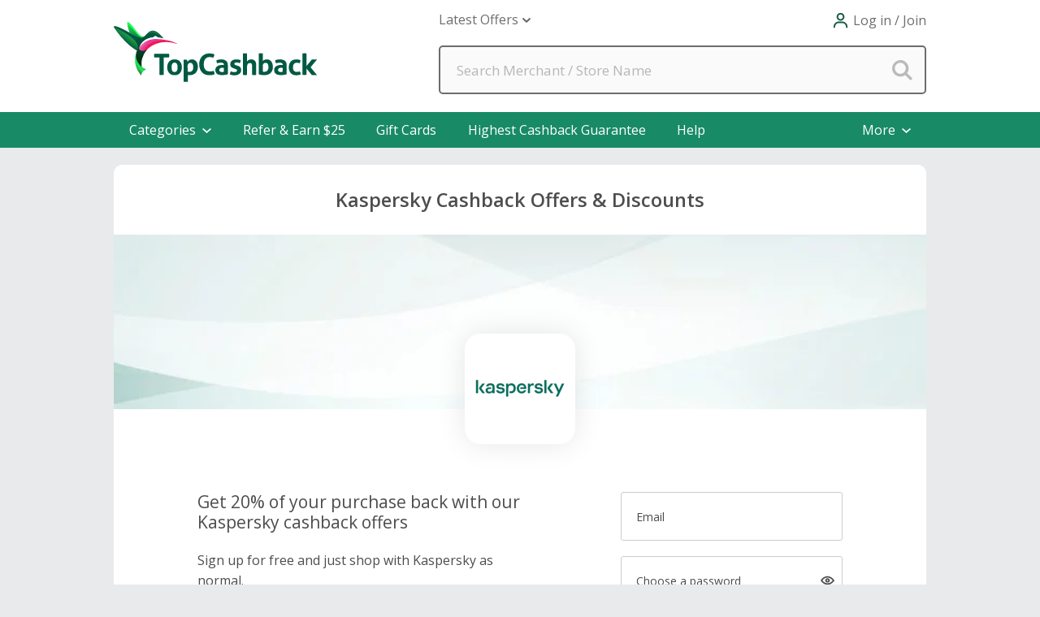

--- FILE ---
content_type: text/html; charset=utf-8
request_url: https://www.topcashback.com.au/kaspersky/
body_size: 23309
content:


<!DOCTYPE html>
<html xmlns="http://www.w3.org/1999/xhtml" lang="en-au">
<head>
        <link rel="preconnect" href="https://fonts.gstatic.com" crossorigin="anonymous" />
        <link href="https://fonts.googleapis.com/css2?family=Montserrat:wght@400;600;700&display=swap" rel="stylesheet" type="text/css" media="print" onload="this.onload=null;this.removeAttribute('media');" />
        <link href="https://fonts.googleapis.com/css2?family=Open+Sans:wght@300;400;600;700&display=swap" rel="stylesheet" type="text/css" media="print" onload="this.onload=null;this.removeAttribute('media');" />
        <link rel="stylesheet" href="https://code.jquery.com/ui/1.12.1/themes/base/jquery-ui.css">
    
    <!-- Google Tag Manager -->
    <script data-cookieconsent="ignore">(function (w, d, s, l, i) {
            w[l] = w[l] || []; w[l].push({
                'gtm.start':
                    new Date().getTime(), event: 'gtm.js'
            }); var f = d.getElementsByTagName(s)[0],
                j = d.createElement(s), dl = l != 'dataLayer' ? '&l=' + l : ''; j.async = true; j.src =
                    'https://www.googletagmanager.com/gtm.js?id=' + i + dl; f.parentNode.insertBefore(j, f);
        })(window, document, 'script', 'dataLayer', 'GTM-TNCTVTS');</script>
    <!-- End Google Tag Manager -->
<meta name="facebook-domain-verification" content="zzf3s541vs3n2xec0bjrclmlwn7anx" /><meta name="viewport" content="width=device-width,&#32;initial-scale=1.0" />

    <script type="text/javascript">
        var _conv_prevent_bodyhide = true;
    </script>

    <script
        src="https://code.jquery.com/jquery-3.7.1.min.js"
        integrity="sha256-/JqT3SQfawRcv/BIHPThkBvs0OEvtFFmqPF/lYI/Cxo="
        crossorigin="anonymous"></script>

    
        <script
            src="https://code.jquery.com/ui/1.12.1/jquery-ui.min.js"
            integrity="sha256-VazP97ZCwtekAsvgPBSUwPFKdrwD3unUfSGVYrahUqU="
            crossorigin="anonymous"></script>
    <link rel="stylesheet" href="https://aup.tcb-cdn.com/bundles/static/css/lightweight-ebc3d53834.css" type="text/css"/>
    <link rel="stylesheet" href="https://aup.tcb-cdn.com/bundles/static/css/slim-banner-ae8e0618c7.css" type="text/css"/>

    <!-- Global site tag (gtag.js) - Google Analytics -->
    

    <script data-cookieconsent="ignore" async src="https://www.googletagmanager.com/gtag/js?id=G-SV5NK6FRLW"></script>
    <script data-cookieconsent="ignore">
        window.dataLayer = window.dataLayer || [];
        function gtag() { dataLayer.push(arguments); }
        gtag('js', new Date());
        gtag('config', 'G-SV5NK6FRLW');
    </script>
    
    <script data-cookieconsent="ignore" type="text/javascript" defer>
        try {
            var pageTracker = _gat._getTracker('G-SV5NK6FRLW');
            
            pageTracker._setCustomVar(1, "Logged In", "False", 3);
            pageTracker._setCustomVar(3, "Site", "Desktop", 3);
            pageTracker._setCustomVar(2, "IsVariantTellAFriendSplitTest", "2", 3);
            pageTracker._trackPageview();
        } catch (err) { }
    </script>



<meta name="description" content="Save money at Kaspersky and get up to 20% cashback. Simply click through to Kaspersky and shop as normal - simple.">
<script type="application"></script>
<link rel="preload" as="image" href="https://aup.tcb-cdn.com/images/suppliers/square-logos/kaspersky_square.png">
<link rel="preload" as="image" href="https://aup.tcb-cdn.com/images/suppliers/merchant-header-backgrounds/merchant-blank.jpg">

<link rel="preconnect" href="https://fonts.gstatic.com" crossorigin="anonymous">
<script type="application/ld+json">
    {
"@context": "http://schema.org",
"@type": "Webpage",
"image": "https://www.topcashback.com.au/images/promotions/megaoffer/tcb300.png",
"breadcrumb": "Services > Kaspersky",
"mainEntity":{
"@type":"Brand",
"additionalType":"WebSite",
"url":"kaspersky",
"logo": "/images/suppliers/square-logos/kaspersky_square.png",
"description": "Kaspersky is the world\u2019s largest privately held vendor of endpoint protection solutions.",
"name": "Kaspersky",
"sameAs": "https://www.kaspersky.com.au/"
}
}

</script>
<link rel="stylesheet" href="https://aup.tcb-cdn.com/merchant-pages/css/site.min.css?v=1.0.2219"><link rel="canonical" href="https://www.topcashback.com.au/kaspersky/" /><meta name="PageTypeId" content="3" /><meta name="magnetic_desc" /><title>
	Kaspersky Cashback Offers &amp; Discounts
</title></head>
<body>
    
<div id="skip-to-content" class="skip-to-content">
    <div tabindex="0" id="skip-to-content-btn" class="skip-to-content__button" role="button">
        <span>Skip to main content</span>
        <div class="skip-to-content__image-wrap">
            <img src="https://aup.tcb-cdn.com/images/gecko-images/icons/enter-key.png" alt="" />
            <span>ENTER</span>
        </div>
    </div>
</div>

    
    <!-- Google Tag Manager (noscript) -->
    <noscript>
        <iframe src="https://www.googletagmanager.com/ns.html?id=GTM-TNCTVTS"
            height="0" width="0" style="display: none; visibility: hidden"></iframe>
    </noscript>
    <!-- End Google Tag Manager (noscript) -->

    <noscript>
        <div id="noScriptPlaceHolder"></div>
    </noscript>

    


    <div id="pnlToolbarPopUp">
	
    <script src="https://aup.tcb-cdn.com/bundles/static/js/toolbar-popup-1d065814ca.js"></script>
    <link rel="stylesheet" href="https://aup.tcb-cdn.com/bundles/static/css/toolbar-pop-up-76f97110f5.css" type="text/css"/>
    <div class="modal fade" tabindex="-1" id="toolbarModal" role="dialog">
        <div class="modal-dialog modal-dialog-centered">
            <div class="modal-content">
                <div class="modal-container">
                    <img id="ctl00_ToolbarPopUpControl_MonitorImage" class="popup-image" src="https://aup.tcb-cdn.com/images/gecko-images/toolbar/pop-up/browser-extension-monitor-au.png" alt="Monitor&#32;Image" />
                    <div class="grey">
                        <div class="small-text">
                            <p>Browser Extension</p>
                            
                        </div>
                        <p class="heading-text">Apply Cashback savings as you shop with just one click.</p>
                        <div class="add-container">
                            <a id="addToolbarToBrowser" class="add-to-browser&#32;hide-toolbar" href="https://chromewebstore.google.com/detail/topcashback-browser-exten/opokhjaclibdclfeckdodnjmhblhdfnn?authuser=0&amp;hl=en-GB&amp;pli=1" target="_blank">Add to Chrome</a>
                            <img id="ctl00_ToolbarPopUpControl_ChromeIcon" class="browser-logo" src="https://aup.tcb-cdn.com/images/gecko-images/toolbar/pop-up/chrome.svg" alt="Chrome&#32;Icon" />
                            
                            
                            
                        </div>
                        <div>
                            <a href="#" class="dont-show hide-toolbar" id="doNotShowToolbarPopup">Please don't show me this message again</a>
                            <a href="#" class="close-modal hide-toolbar" id="closeToolbarPopup">x</a>
                        </div>
                    </div>
                </div>
            </div>
        </div>
    </div>

</div>

<script type="text/javascript">
    var data = {
        currentUserAgent: 'Chrome',
        doNotShowToolbarPopup: 'DoNotShow',
        closeToolbarPopup: 'PopupClosed'
    }
    window.toolbarPopup.clickHandler.init(data);
</script>



    <form method="post" action="/kaspersky/" id="aspnetForm">
<div class="aspNetHidden">
<input type="hidden" name="__EVENTTARGET" id="__EVENTTARGET" value="" />
<input type="hidden" name="__EVENTARGUMENT" id="__EVENTARGUMENT" value="" />
<input type="hidden" name="__VIEWSTATE" id="__VIEWSTATE" value="/[base64]/x0SA==" />
</div>

<script type="text/javascript">
//<![CDATA[
var theForm = document.forms['aspnetForm'];
if (!theForm) {
    theForm = document.aspnetForm;
}
function __doPostBack(eventTarget, eventArgument) {
    if (!theForm.onsubmit || (theForm.onsubmit() != false)) {
        theForm.__EVENTTARGET.value = eventTarget;
        theForm.__EVENTARGUMENT.value = eventArgument;
        theForm.submit();
    }
}
//]]>
</script>


<script src="/WebResource.axd?d=uVcksZy29krunA45fpJ_VTOcJ_-QwHXtgDiYlg5ZEcy-cu3Ijk4Sq_aHCehDn2gXTcvvvOyZC7LemTfyCdkAswRT8ZM1&amp;t=638883631099574018" type="text/javascript"></script>

<div class="aspNetHidden">

	<input type="hidden" name="__VIEWSTATEGENERATOR" id="__VIEWSTATEGENERATOR" value="AF21872D" />
	<input type="hidden" name="__EVENTVALIDATION" id="__EVENTVALIDATION" value="/wEdAA/WDG3kRT2b/rUKwRiHom8YfiVbYQT4GmfPJyt9R/Q61rGZz4rXstuOONu+bjp3oe/8iJn3hxyVLJGf6DDLq/t2pSG9thQ0jdd8+zuBBe4rqUCEBO7oMMdG6EcsuZ9dE4XhlQ1V7XVoDCUKxLAR72M5pLsi80sbYBGKUIUetvZVJW2Bc3ozq4bG2C/SjAtgjM6DiOgdoPMpXWTbAJisLJpkRMlp3ibrleMGF24f5jrMfSZ0Noikh9hCKYEMzFzy+Imqxs8+cdsqO98B/6rUZrAVSdXz+TfaZm+anZ7gioEX9vAo9DtMtaAEYiH4Q91m6am9aY8CnqlLOldfGtRmx6q+47yurA==" />
</div>
        <input type="hidden" name="ctl00$hidAwinTracking" id="hidAwinTracking" />

        

        

<header class="res-header">
    <div class="top-nav">

        <a id="ctl00_ctl14_hypLogo" href="/">
            <div class="logo"></div>
        </a>

        <div class="top-nav-links-container">
            <ul class="top-nav-links desktop">
                



                
                
                
                
                
                    <li class="nav-link sub-nav-link features" id="latest-offers" role="button" tabindex="0">
                        <span id="ctl00_ctl14_lblLatestOffers">Latest Offers</span><span class="dropdown-arrow"></span>
                        <div class="dropdown-container">
                            <ul id="ctl00_ctl14_ulLatestOffers" class="sub-nav&#32;features-dropdown&#32;dropdown-menu">
                            
<li class="nav-link">
    <a id="ctl00_ctl14_ctl00_hypMenuItem" href="/trending/">Trending</a>
</li>
<li class="nav-link">
    <a id="ctl00_ctl14_ctl02_hypMenuItem" href="/offers/">Offers</a>
</li></ul>
                        </div>
                    </li>
                

                
            </ul>

            <div class="navigation">
                <div id="menuIcon" class="nav-item&#32;menu" role="button" tabindex="0" aria-controls="mainNav" aria-expanded="false" aria-label="Open&#32;menu" data-open="Open&#32;menu" data-close="Close&#32;menu">
                    <div id="nav-icon">
                        <span></span>
                        <span></span>
                        <span></span>
                        <span></span>
                    </div>
                </div>
                

                
                    <div id="accountIcon" class="nav-item my-account sign-in" role="button" tabindex="0">
                        <div class="earnings">
                            <span id="ctl00_ctl14_lblJoinLogin" class="title&#32;sign-in">Log in / Join</span>
                        </div>
                        <div class="dropdown-container">
                            <div class="account-dropdown dropdown-menu padding-top">
                                <div class="account-wrap">
                                    <ul class="account-links">
                                        <li>
                                            <a id="ctl00_ctl14_hypSignIn" href="/logon/?PageRequested=%2Fkaspersky%2F">Member log in</a>
                                        </li>
                                        <li>
                                            <a id="ctl00_ctl14_hypCreateAccount" href="/join/">Create an account</a>
                                        </li>
                                    </ul>
                                </div>

                            </div>
                        </div>
                    </div>
                
            </div>
        </div>
    </div>
    

<div class="gecko-search-bar">
    <div id="ctl00_ctl14_Search_pnlSearchContainer" onkeypress="javascript:return&#32;WebForm_FireDefaultButton(event,&#32;&#39;ctl00_ctl14_Search_SiteSearchButton&#39;)">
	
        <input name="ctl00$ctl14$Search$SiteSearchText" type="text" id="ctl00_ctl14_Search_SiteSearchText" class="gecko-search-input&#32;search-text-box" data-site-type="desktop" placeholder="Search&#32;Merchant&#32;/&#32;Store&#32;Name" />
        <input type="image" name="ctl00$ctl14$Search$SiteSearchButton" id="ctl00_ctl14_Search_SiteSearchButton" title="Search" class="gecko-search-submit" autocomplete="off" src="https://aup.tcb-cdn.com/images/header/search-blank.png" onclick="javascript:WebForm_DoPostBackWithOptions(new&#32;WebForm_PostBackOptions(&quot;ctl00$ctl14$Search$SiteSearchButton&quot;,&#32;&quot;&quot;,&#32;true,&#32;&quot;&quot;,&#32;&quot;&quot;,&#32;false,&#32;false))" />
    
</div>
</div>
<span class="gecko-search-bar-dropdown"></span>

</header>

<nav id="ctl00_ctl14_mainNav" class="main-nav">
    <div class="top-nav-links">

        <ul>
            


        </ul>

        
        
        
        
        
            <span id="mobileLatestOffersLink" class="sub-nav-link" role="button" aria-controls="mobileLatestOffersContainer" aria-expanded="false" tabindex="0">
                <span id="ctl00_ctl14_lblLatestOffersMobile">Latest Offers</span><span class="dropdown-arrow"></span>
            </span>

            <ul id="mobileLatestOffersContainer" class="sub-nav">
                
                    <li>
                        <span id="lblLatestOffersBack" class="back" role="button" tabindex="0">Back</span>
                    </li>
                
<li class="nav-link">
    <a id="ctl00_ctl14_ctl01_hypMenuItem" href="/trending/">Trending</a>
</li>
<li class="nav-link">
    <a id="ctl00_ctl14_ctl03_hypMenuItem" href="/offers/">Offers</a>
</li>
            </ul>
        

        
    </div>
    
    

    <div id="pnlNewNav" class="nav-bar">
	
        <div id="ctl00_ctl14_newNavOptions" class="nav-bar__options">
		

<div id="pnlNavBarCategories" class="nav-option">
    <div id="categoriesMenu" class="nav-option--dropdown-label" role="button" tabindex="0">
        <span id="lblCategoriesMenu" class="sub-nav-link">Categories</span>
        <span id="categoriesMenuArrow" class="nav-option__arrow"></span>
    </div>
    <div id="pnlSubNavCategoriesContainer" class="sub-nav-container new-sub-nav-container">
        <div id="categoriesMenuContainer" class="nav-category-container nav-dropdown nav-dropdown--categories">
            <div id="pnlCategories">
			
                <span id="lblNavTopLevelBack" class="nav-dropdown-back" role="button" tabindex="0">Back</span>
            

<span id="NavBarCategoryLabel7" class="sub-nav-label&#32;nav-dropdown-item&#32;fade-right&#32;rollover&#32;top-level-category-label" role="button" tabindex="0" data-category-id="7">Fashion</span>
<div id="NavBarCategoryChildContainer7" class="nav-category-container">
    <span id="NavBarCategoryChildContainerBack7" class="nav-dropdown-back&#32;nav-dropdown-item-hide" role="button" tabindex="0">Back</span>
    <a href="/category/fashion/" id="NavBarCategoryChildContainerAll7" class="nav-category-link&#32;nav-dropdown-item-hide&#32;nav-dropdown-item&#32;fade-right&#32;rollover">All Fashion</a>
    <a href="/category/jewellery/" id="NavBarCategoryLink187" class="nav-category-link&#32;nav-dropdown-item&#32;fade-right&#32;rollover&#32;nav-dropdown-item-hide">Jewellery</a>



<a href="/category/accessories/" id="NavBarCategoryLink185" class="nav-category-link&#32;nav-dropdown-item&#32;fade-right&#32;rollover&#32;nav-dropdown-item-hide">Accessories</a>



<a href="/category/footwear/" id="NavBarCategoryLink44" class="nav-category-link&#32;nav-dropdown-item&#32;fade-right&#32;rollover&#32;nav-dropdown-item-hide">Footwear</a>



<a href="/category/menswear/" id="NavBarCategoryLink99" class="nav-category-link&#32;nav-dropdown-item&#32;fade-right&#32;rollover&#32;nav-dropdown-item-hide">Menswear</a>



<a href="/category/kidswear/" id="NavBarCategoryLink183" class="nav-category-link&#32;nav-dropdown-item&#32;fade-right&#32;rollover&#32;nav-dropdown-item-hide">Kidswear</a>



<a href="/category/womenswear/" id="NavBarCategoryLink105" class="nav-category-link&#32;nav-dropdown-item&#32;fade-right&#32;rollover&#32;nav-dropdown-item-hide">Womenswear</a>



<a href="/category/lingerie/" id="NavBarCategoryLink52" class="nav-category-link&#32;nav-dropdown-item&#32;fade-right&#32;rollover&#32;nav-dropdown-item-hide">Lingerie</a>



<a href="/category/outdoorwear/" id="NavBarCategoryLink74" class="nav-category-link&#32;nav-dropdown-item&#32;fade-right&#32;rollover&#32;nav-dropdown-item-hide">Outdoorwear</a>




</div>


<span id="NavBarCategoryLabel9" class="sub-nav-label&#32;nav-dropdown-item&#32;fade-right&#32;rollover&#32;top-level-category-label" role="button" tabindex="0" data-category-id="9">Food &amp; Drinks</span>
<div id="NavBarCategoryChildContainer9" class="nav-category-container">
    <span id="NavBarCategoryChildContainerBack9" class="nav-dropdown-back&#32;nav-dropdown-item-hide" role="button" tabindex="0">Back</span>
    <a href="/category/food-and-drinks/" id="NavBarCategoryChildContainerAll9" class="nav-category-link&#32;nav-dropdown-item-hide&#32;nav-dropdown-item&#32;fade-right&#32;rollover">All Food &amp; Drinks</a>
    <a href="/category/alcohol/" id="NavBarCategoryLink62" class="nav-category-link&#32;nav-dropdown-item&#32;fade-right&#32;rollover&#32;nav-dropdown-item-hide">Alcohol</a>



<a href="/category/food/" id="NavBarCategoryLink48" class="nav-category-link&#32;nav-dropdown-item&#32;fade-right&#32;rollover&#32;nav-dropdown-item-hide">Food</a>




</div>


<span id="NavBarCategoryLabel14" class="sub-nav-label&#32;nav-dropdown-item&#32;fade-right&#32;rollover&#32;top-level-category-label" role="button" tabindex="0" data-category-id="14">Health &amp; Beauty</span>
<div id="NavBarCategoryChildContainer14" class="nav-category-container">
    <span id="NavBarCategoryChildContainerBack14" class="nav-dropdown-back&#32;nav-dropdown-item-hide" role="button" tabindex="0">Back</span>
    <a href="/category/health-and-beauty/" id="NavBarCategoryChildContainerAll14" class="nav-category-link&#32;nav-dropdown-item-hide&#32;nav-dropdown-item&#32;fade-right&#32;rollover">All Health &amp; Beauty</a>
    <a href="/category/cosmetics/" id="NavBarCategoryLink37" class="nav-category-link&#32;nav-dropdown-item&#32;fade-right&#32;rollover&#32;nav-dropdown-item-hide">Cosmetics</a>



<a href="/category/body-and-hair/" id="NavBarCategoryLink88" class="nav-category-link&#32;nav-dropdown-item&#32;fade-right&#32;rollover&#32;nav-dropdown-item-hide">Hair &amp; Body</a>



<a href="/category/eyecare/" id="NavBarCategoryLink89" class="nav-category-link&#32;nav-dropdown-item&#32;fade-right&#32;rollover&#32;nav-dropdown-item-hide">Eye Care</a>



<a href="/category/fragrances/" id="NavBarCategoryLink55" class="nav-category-link&#32;nav-dropdown-item&#32;fade-right&#32;rollover&#32;nav-dropdown-item-hide">Fragrances</a>



<a href="/category/nutrition-and-supplements/" id="NavBarCategoryLink90" class="nav-category-link&#32;nav-dropdown-item&#32;fade-right&#32;rollover&#32;nav-dropdown-item-hide">Nutrition &amp; Supplements</a>



<a href="/category/pharmacy/" id="NavBarCategoryLink91" class="nav-category-link&#32;nav-dropdown-item&#32;fade-right&#32;rollover&#32;nav-dropdown-item-hide">Pharmacy</a>




</div>


<span id="NavBarCategoryLabel13" class="sub-nav-label&#32;nav-dropdown-item&#32;fade-right&#32;rollover&#32;top-level-category-label" role="button" tabindex="0" data-category-id="13">Home</span>
<div id="NavBarCategoryChildContainer13" class="nav-category-container">
    <span id="NavBarCategoryChildContainerBack13" class="nav-dropdown-back&#32;nav-dropdown-item-hide" role="button" tabindex="0">Back</span>
    <a href="/category/home-and-garden/" id="NavBarCategoryChildContainerAll13" class="nav-category-link&#32;nav-dropdown-item-hide&#32;nav-dropdown-item&#32;fade-right&#32;rollover">All Home</a>
    <a href="/category/electricals/" id="NavBarCategoryLink1" class="nav-category-link&#32;nav-dropdown-item&#32;fade-right&#32;rollover&#32;nav-dropdown-item-hide">Electricals</a>



<a href="/category/home-appliances/" id="NavBarCategoryLink6" class="nav-category-link&#32;nav-dropdown-item&#32;fade-right&#32;rollover&#32;nav-dropdown-item-hide">Home Appliances</a>



<a href="/category/furniture/" id="NavBarCategoryLink45" class="nav-category-link&#32;nav-dropdown-item&#32;fade-right&#32;rollover&#32;nav-dropdown-item-hide">Furniture</a>



<a href="/category/interior-decor/" id="NavBarCategoryLink94" class="nav-category-link&#32;nav-dropdown-item&#32;fade-right&#32;rollover&#32;nav-dropdown-item-hide">Interior Decor</a>



<a href="/category/diy/" id="NavBarCategoryLink39" class="nav-category-link&#32;nav-dropdown-item&#32;fade-right&#32;rollover&#32;nav-dropdown-item-hide">DIY</a>



<a href="/category/garden/" id="NavBarCategoryLink47" class="nav-category-link&#32;nav-dropdown-item&#32;fade-right&#32;rollover&#32;nav-dropdown-item-hide">Garden</a>



<a href="/category/property/" id="NavBarCategoryLink93" class="nav-category-link&#32;nav-dropdown-item&#32;fade-right&#32;rollover&#32;nav-dropdown-item-hide">Property, Doors &amp; Windows</a>




</div>


<span id="NavBarCategoryLabel10" class="sub-nav-label&#32;nav-dropdown-item&#32;fade-right&#32;rollover&#32;top-level-category-label" role="button" tabindex="0" data-category-id="10">Sports &amp; Outdoors</span>
<div id="NavBarCategoryChildContainer10" class="nav-category-container">
    <span id="NavBarCategoryChildContainerBack10" class="nav-dropdown-back&#32;nav-dropdown-item-hide" role="button" tabindex="0">Back</span>
    <a href="/category/sports-and-outdoors/" id="NavBarCategoryChildContainerAll10" class="nav-category-link&#32;nav-dropdown-item-hide&#32;nav-dropdown-item&#32;fade-right&#32;rollover">All Sports &amp; Outdoors</a>
    <a href="/category/activewear/" id="NavBarCategoryLink59" class="nav-category-link&#32;nav-dropdown-item&#32;fade-right&#32;rollover&#32;nav-dropdown-item-hide">Activewear</a>




</div>


<span id="NavBarCategoryLabel8" class="sub-nav-label&#32;nav-dropdown-item&#32;fade-right&#32;rollover&#32;top-level-category-label" role="button" tabindex="0" data-category-id="8">Travel</span>
<div id="NavBarCategoryChildContainer8" class="nav-category-container">
    <span id="NavBarCategoryChildContainerBack8" class="nav-dropdown-back&#32;nav-dropdown-item-hide" role="button" tabindex="0">Back</span>
    <a href="/category/travel/" id="NavBarCategoryChildContainerAll8" class="nav-category-link&#32;nav-dropdown-item-hide&#32;nav-dropdown-item&#32;fade-right&#32;rollover">All Travel</a>
    <a href="/category/accommodation/" id="NavBarCategoryLink82" class="nav-category-link&#32;nav-dropdown-item&#32;fade-right&#32;rollover&#32;nav-dropdown-item-hide">Accommodation</a>



<a href="/category/car-hire/" id="NavBarCategoryLink30" class="nav-category-link&#32;nav-dropdown-item&#32;fade-right&#32;rollover&#32;nav-dropdown-item-hide">Car Hire</a>



<a href="/category/experiences/" id="NavBarCategoryLink86" class="nav-category-link&#32;nav-dropdown-item&#32;fade-right&#32;rollover&#32;nav-dropdown-item-hide">Experiences</a>



<a href="/category/flights/" id="NavBarCategoryLink42" class="nav-category-link&#32;nav-dropdown-item&#32;fade-right&#32;rollover&#32;nav-dropdown-item-hide">Flights</a>



<a href="/category/holidays/" id="NavBarCategoryLink50" class="nav-category-link&#32;nav-dropdown-item&#32;fade-right&#32;rollover&#32;nav-dropdown-item-hide">Holidays</a>




</div>


<span id="NavBarCategoryLabel66" class="sub-nav-label&#32;nav-dropdown-item&#32;fade-right&#32;rollover&#32;top-level-category-label" role="button" tabindex="0" data-category-id="66">Utilities</span>
<div id="NavBarCategoryChildContainer66" class="nav-category-container">
    <span id="NavBarCategoryChildContainerBack66" class="nav-dropdown-back&#32;nav-dropdown-item-hide" role="button" tabindex="0">Back</span>
    <a href="/category/utilities/" id="NavBarCategoryChildContainerAll66" class="nav-category-link&#32;nav-dropdown-item-hide&#32;nav-dropdown-item&#32;fade-right&#32;rollover">All Utilities</a>
    <a href="/category/vpn-and-software/" id="NavBarCategoryLink68" class="nav-category-link&#32;nav-dropdown-item&#32;fade-right&#32;rollover&#32;nav-dropdown-item-hide">VPN &amp; Software</a>



<a href="/category/sim-cards/" id="NavBarCategoryLink109" class="nav-category-link&#32;nav-dropdown-item&#32;fade-right&#32;rollover&#32;nav-dropdown-item-hide">Sim Cards</a>



<a href="/category/mobile-phones/" id="NavBarCategoryLink28" class="nav-category-link&#32;nav-dropdown-item&#32;fade-right&#32;rollover&#32;nav-dropdown-item-hide">Mobile Phones</a>




</div>


<span id="NavBarCategoryLabel120" class="sub-nav-label&#32;nav-dropdown-item&#32;fade-right&#32;rollover&#32;top-level-category-label" role="button" tabindex="0" data-category-id="120">More</span>
<div id="NavBarCategoryChildContainer120" class="nav-category-container">
    <span id="NavBarCategoryChildContainerBack120" class="nav-dropdown-back&#32;nav-dropdown-item-hide" role="button" tabindex="0">Back</span>
    <a href="/category/more-shopping/" id="NavBarCategoryChildContainerAll120" class="nav-category-link&#32;nav-dropdown-item-hide&#32;nav-dropdown-item&#32;fade-right&#32;rollover">All More</a>
    <a href="/category/insurance/" id="NavBarCategoryLink24" class="nav-category-link&#32;nav-dropdown-item&#32;fade-right&#32;rollover&#32;nav-dropdown-item-hide">Insurance</a>



<a href="/category/office-equipment/" id="NavBarCategoryLink80" class="nav-category-link&#32;nav-dropdown-item&#32;fade-right&#32;rollover&#32;nav-dropdown-item-hide">Office Equipment</a>



<a href="/category/parent-baby-toddler/" id="NavBarCategoryLink12" class="nav-category-link&#32;nav-dropdown-item&#32;fade-right&#32;rollover&#32;nav-dropdown-item-hide">Parent / Baby / Toddler</a>



<a href="/category/books-magazines/" id="NavBarCategoryLink5" class="nav-category-link&#32;nav-dropdown-item&#32;fade-right&#32;rollover&#32;nav-dropdown-item-hide">Books &amp; Magazines</a>



<a href="/category/toys-and-games/" id="NavBarCategoryLink16" class="nav-category-link&#32;nav-dropdown-item&#32;fade-right&#32;rollover&#32;nav-dropdown-item-hide">Toys &amp; Games</a>



<a href="/category/stationery/" id="NavBarCategoryLink190" class="nav-category-link&#32;nav-dropdown-item&#32;fade-right&#32;rollover&#32;nav-dropdown-item-hide">Stationery</a>



<a href="/category/pets/" id="NavBarCategoryLink177" class="nav-category-link&#32;nav-dropdown-item&#32;fade-right&#32;rollover&#32;nav-dropdown-item-hide">Pets</a>



<a href="/category/services/" id="NavBarCategoryLink174" class="nav-category-link&#32;nav-dropdown-item&#32;fade-right&#32;rollover&#32;nav-dropdown-item-hide">Services</a>



<a href="/category/gifts/" id="NavBarCategoryLink15" class="nav-category-link&#32;nav-dropdown-item&#32;fade-right&#32;rollover&#32;nav-dropdown-item-hide">Gifts</a>



<a href="/category/marketplace/" id="NavBarCategoryLink18" class="nav-category-link&#32;nav-dropdown-item&#32;fade-right&#32;rollover&#32;nav-dropdown-item-hide">Marketplace</a>



<a href="/category/cars-and-bikes/" id="NavBarCategoryLink191" class="nav-category-link&#32;nav-dropdown-item&#32;fade-right&#32;rollover&#32;nav-dropdown-item-hide">Cars &amp; Bikes</a>



<a href="/category/luxury/" id="NavBarCategoryLink178" class="nav-category-link&#32;nav-dropdown-item&#32;fade-right&#32;rollover&#32;nav-dropdown-item-hide">Luxury</a>



<a href="/category/new-zealand-brands/" id="NavBarCategoryLink192" class="nav-category-link&#32;nav-dropdown-item&#32;fade-right&#32;rollover&#32;nav-dropdown-item-hide">New Zealand Brands</a>




</div>

		</div>
            <div id="pnlCategoriesTenancy">
                
                <div id="topLevelTenancyWrapper" class="fade-up">
                    <p id="navTenancyTitle" class="tenancy__summary">Featured Brands</p>
                    <div id="categoriesTopLevelPremiumTenancyWrapper" class="nav-bar-premium-tenancy__wrapper">
                        
<a onclick='OnRecordPromotionClick(343, 0,196);' href="/amazon/" class="nav-bar-premium-tenancy" data-tenancy-title="Featured Brands">
    <div class="nav-bar-premium-tenancy__preview" style="background-image: url('https://aup.tcb-cdn.com/images/promotions/categoryfeature/amazonnavbar.jpg')">
        <img class="nav-bar-premium-tenancy__logo" alt="Amazon" src="https://aup.tcb-cdn.com/images/suppliers/large-logos/amazonlarge.png">
    </div>
    <div class="nav-bar-premium-tenancy__offer">
        <p class="nav-bar-premium-tenancy__rate">Up to 10% Cashback</p>
        <p class="nav-bar-premium-tenancy__desc">Shop online for electronics, apparel and more at Amazon</p>
    </div>
</a>

                    </div>
                    <div id="categoriesTopLevelStandardTenancyWrapper" class="nav-bar-standard-tenancy__wrapper">
                        
<div class="nav-bar-standard-tenancy__col">
	<a onclick='OnRecordPromotionClick(339, 0,196);' href="/ebay/">
     <img src="https://aup.tcb-cdn.com/images/suppliers/square-logos/ebaysq-fromuk-20230223-094523.png" class="nav-bar-standard-tenancy__logo" alt="eBay">
     <span class="nav-bar-standard-tenancy__value">3%</span>
 </a>
</div>
<div class="nav-bar-standard-tenancy__col">
	<a onclick='OnRecordPromotionClick(340, 0,196);' href="/sephora/">
     <img src="https://aup.tcb-cdn.com/images/suppliers/square-logos/sephora_sq-fromus-20231120-101320.png" class="nav-bar-standard-tenancy__logo" alt="Sephora">
     <span class="nav-bar-standard-tenancy__value">Up to 10%</span>
 </a>
</div>
<div class="nav-bar-standard-tenancy__col">
	<a onclick='OnRecordPromotionClick(341, 0,196);' href="/pizza-hut/">
     <img src="https://aup.tcb-cdn.com/images/suppliers/square-logos/pizza-hut-square-fromuk-20230524-141359.png" class="nav-bar-standard-tenancy__logo" alt="Pizza Hut">
     <span class="nav-bar-standard-tenancy__value">Up to 7%</span>
 </a>
</div>


                    </div>
                </div>
            <div id="categoryTenancyWrapper7" class="hidden-element&#32;category-tenancy-wrapper&#32;fade-up" data-category-id="7">
			<p class="tenancy__summary">Featured Brands</p><div id="premiumTenancyWrapper7" class="nav-bar-premium-tenancy__wrapper">
				
<a onclick='OnRecordPromotionClick(344, 0,196);' href="/the-iconic/" class="nav-bar-premium-tenancy" data-tenancy-title="Featured Brands">
    <div class="nav-bar-premium-tenancy__preview" style="background-image: url('https://aup.tcb-cdn.com/images/promotions/megaoffer/theiconicnavbar.jpg')">
        <img class="nav-bar-premium-tenancy__logo" alt="THE ICONIC" src="https://aup.tcb-cdn.com/images/suppliers/large-logos/iconicbiggerlogolarge198x75.png">
    </div>
    <div class="nav-bar-premium-tenancy__offer">
        <p class="nav-bar-premium-tenancy__rate">Up to 4% Cashback</p>
        <p class="nav-bar-premium-tenancy__desc">Shop trending selections of clothing and more at The Iconic</p>
    </div>
</a>

			</div><div id="standardTenancyWrapper7" class="nav-bar-standard-tenancy__wrapper">
				
<div class="nav-bar-standard-tenancy__col">
	<a onclick='OnRecordPromotionClick(314, 0,196);' href="/farfetch/">
     <img src="https://aup.tcb-cdn.com/images/suppliers/square-logos/ff_square.png" class="nav-bar-standard-tenancy__logo" alt="FARFETCH">
     <span class="nav-bar-standard-tenancy__value">2%</span>
 </a>
</div>
<div class="nav-bar-standard-tenancy__col">
	<a onclick='OnRecordPromotionClick(316, 0,196);' href="/asos/">
     <img src="https://aup.tcb-cdn.com/images/suppliers/square-logos/asos_sq1-fromus-20230126-171000.png" class="nav-bar-standard-tenancy__logo" alt="ASOS">
     <span class="nav-bar-standard-tenancy__value">Up to 6%</span>
 </a>
</div>


			</div>
		</div><div id="categoryTenancyWrapper9" class="hidden-element&#32;category-tenancy-wrapper&#32;fade-up" data-category-id="9">
			<p class="tenancy__summary">Featured Brands</p><div id="premiumTenancyWrapper9" class="nav-bar-premium-tenancy__wrapper">
				
<a onclick='OnRecordPromotionClick(345, 0,196);' href="/uber-eats/" class="nav-bar-premium-tenancy" data-tenancy-title="Featured Brands">
    <div class="nav-bar-premium-tenancy__preview" style="background-image: url('https://aup.tcb-cdn.com/images/promotions/categoryfeature/ubereats.jpg')">
        <img class="nav-bar-premium-tenancy__logo" alt="Uber Eats" src="https://aup.tcb-cdn.com/images/suppliers/large-logos/ubereats2large.png">
    </div>
    <div class="nav-bar-premium-tenancy__offer">
        <p class="nav-bar-premium-tenancy__rate">Up to $12 Cashback</p>
        <p class="nav-bar-premium-tenancy__desc">Order food to your door with Uber Eats</p>
    </div>
</a>

			</div><div id="standardTenancyWrapper9" class="nav-bar-standard-tenancy__wrapper">
				
<div class="nav-bar-standard-tenancy__col">
	<a onclick='OnRecordPromotionClick(307, 0,196);' href="/liquorland/">
     <img src="https://aup.tcb-cdn.com/images/suppliers/square-logos/liquorlandsq.png" class="nav-bar-standard-tenancy__logo" alt="Liquorland">
     <span class="nav-bar-standard-tenancy__value">1.5%</span>
 </a>
</div>
<div class="nav-bar-standard-tenancy__col">
	<a onclick='OnRecordPromotionClick(310, 0,196);' href="/pizza-hut/">
     <img src="https://aup.tcb-cdn.com/images/suppliers/square-logos/pizza-hut-square-fromuk-20230524-141359.png" class="nav-bar-standard-tenancy__logo" alt="Pizza Hut">
     <span class="nav-bar-standard-tenancy__value">Up to 7%</span>
 </a>
</div>


			</div>
		</div><div id="categoryTenancyWrapper14" class="hidden-element&#32;category-tenancy-wrapper&#32;fade-up" data-category-id="14">
			<p class="tenancy__summary">Featured Brands</p><div id="premiumTenancyWrapper14" class="nav-bar-premium-tenancy__wrapper">
				
<a onclick='OnRecordPromotionClick(356, 0,196);' href="/sephora/" class="nav-bar-premium-tenancy" data-tenancy-title="Featured Brands">
    <div class="nav-bar-premium-tenancy__preview" style="background-image: url('https://aup.tcb-cdn.com/images/promotions/categoryfeature/chemwarsitenav.jpg')">
        <img class="nav-bar-premium-tenancy__logo" alt="Sephora" src="https://aup.tcb-cdn.com/images/suppliers/large-logos/sephoranew_l-fromus-20231120-101316.png">
    </div>
    <div class="nav-bar-premium-tenancy__offer">
        <p class="nav-bar-premium-tenancy__rate">Up to 10% Cashback</p>
        <p class="nav-bar-premium-tenancy__desc"></p>
    </div>
</a>

			</div><div id="standardTenancyWrapper14" class="nav-bar-standard-tenancy__wrapper">
				
<div class="nav-bar-standard-tenancy__col">
	<a onclick='OnRecordPromotionClick(320, 0,196);' href="/adore-beauty/">
     <img src="https://aup.tcb-cdn.com/images/suppliers/square-logos/adorebeauty_square_.png" class="nav-bar-standard-tenancy__logo" alt="Adore Beauty">
     <span class="nav-bar-standard-tenancy__value">Up to 3%</span>
 </a>
</div>
<div class="nav-bar-standard-tenancy__col">
	<a onclick='OnRecordPromotionClick(321, 0,196);' href="/iherb/">
     <img src="https://aup.tcb-cdn.com/images/suppliers/square-logos/iherbblogosquare-fromus-20231013-191015.png" class="nav-bar-standard-tenancy__logo" alt="iHerb">
     <span class="nav-bar-standard-tenancy__value">10%</span>
 </a>
</div>
<div class="nav-bar-standard-tenancy__col">
	<a onclick='OnRecordPromotionClick(323, 0,196);' href="/oz-hair-and-beauty/">
     <img src="https://aup.tcb-cdn.com/images/suppliers/square-logos/ozhairandbeauty_square_au_010223.png" class="nav-bar-standard-tenancy__logo" alt="Oz Hair and Beauty">
     <span class="nav-bar-standard-tenancy__value">Up to 6%</span>
 </a>
</div>
<div class="nav-bar-standard-tenancy__col">
	<a onclick='OnRecordPromotionClick(1293, 0,196);' href="/priceline-pharmacy/">
     <img src="https://aup.tcb-cdn.com/images/suppliers/square-logos/plinesquare.png" class="nav-bar-standard-tenancy__logo" alt="Priceline Pharmacy">
     <span class="nav-bar-standard-tenancy__value">4.5%</span>
 </a>
</div>


			</div>
		</div><div id="categoryTenancyWrapper13" class="hidden-element&#32;category-tenancy-wrapper&#32;fade-up" data-category-id="13">
			<p class="tenancy__summary">Featured Brands</p><div id="premiumTenancyWrapper13" class="nav-bar-premium-tenancy__wrapper">
				
<a onclick='OnRecordPromotionClick(347, 0,196);' href="/the-good-guys/" class="nav-bar-premium-tenancy" data-tenancy-title="Featured Brands">
    <div class="nav-bar-premium-tenancy__preview" style="background-image: url('https://aup.tcb-cdn.com/images/promotions/categoryfeature/theggnavbar.jpg')">
        <img class="nav-bar-premium-tenancy__logo" alt="The Good Guys" src="https://aup.tcb-cdn.com/images/suppliers/large-logos/the_good_guys_large_.png">
    </div>
    <div class="nav-bar-premium-tenancy__offer">
        <p class="nav-bar-premium-tenancy__rate">4% Cashback</p>
        <p class="nav-bar-premium-tenancy__desc">Pay less every day on appliances &amp; electronics</p>
    </div>
</a>

			</div><div id="standardTenancyWrapper13" class="nav-bar-standard-tenancy__wrapper">
				
<div class="nav-bar-standard-tenancy__col">
	<a onclick='OnRecordPromotionClick(333, 0,196);' href="/fantastic-furniture/">
     <img src="https://aup.tcb-cdn.com/images/suppliers/square-logos/fantasticfurniture_square_.png" class="nav-bar-standard-tenancy__logo" alt="Fantastic Furniture">
     <span class="nav-bar-standard-tenancy__value">5%</span>
 </a>
</div>
<div class="nav-bar-standard-tenancy__col">
	<a onclick='OnRecordPromotionClick(1295, 0,196);' href="/temple-and-webster/">
     <img src="https://aup.tcb-cdn.com/images/suppliers/square-logos/templew_square_.png" class="nav-bar-standard-tenancy__logo" alt="Temple &amp; Webster">
     <span class="nav-bar-standard-tenancy__value">Up to 5%</span>
 </a>
</div>


			</div>
		</div><div id="categoryTenancyWrapper10" class="hidden-element&#32;category-tenancy-wrapper&#32;fade-up" data-category-id="10">
			<p class="tenancy__summary">Featured Brands</p><div id="premiumTenancyWrapper10" class="nav-bar-premium-tenancy__wrapper">
				


			</div><div id="standardTenancyWrapper10" class="nav-bar-standard-tenancy__wrapper">
				
<div class="nav-bar-standard-tenancy__col">
	<a onclick='OnRecordPromotionClick(325, 0,196);' href="/jd-sports/">
     <img src="https://aup.tcb-cdn.com/images/suppliers/square-logos/jdsportssq-fromuk-20230126-135708.png" class="nav-bar-standard-tenancy__logo" alt="JD Sports">
     <span class="nav-bar-standard-tenancy__value">4%</span>
 </a>
</div>
<div class="nav-bar-standard-tenancy__col">
	<a onclick='OnRecordPromotionClick(327, 0,196);' href="/foot-locker/">
     <img src="https://aup.tcb-cdn.com/images/suppliers/square-logos/footlocker_sq.png" class="nav-bar-standard-tenancy__logo" alt="Foot Locker">
     <span class="nav-bar-standard-tenancy__value">Up to 6%</span>
 </a>
</div>
<div class="nav-bar-standard-tenancy__col">
	<a onclick='OnRecordPromotionClick(1297, 0,196);' href="/adidas/">
     <img src="https://aup.tcb-cdn.com/images/suppliers/square-logos/adidasfinal.square.png" class="nav-bar-standard-tenancy__logo" alt="adidas">
     <span class="nav-bar-standard-tenancy__value">4%</span>
 </a>
</div>


			</div>
		</div><div id="categoryTenancyWrapper8" class="hidden-element&#32;category-tenancy-wrapper&#32;fade-up" data-category-id="8">
			<p class="tenancy__summary">Featured Brands</p><div id="premiumTenancyWrapper8" class="nav-bar-premium-tenancy__wrapper">
				
<a onclick='OnRecordPromotionClick(346, 0,196);' href="/hotels/" class="nav-bar-premium-tenancy" data-tenancy-title="Featured Brands">
    <div class="nav-bar-premium-tenancy__preview" style="background-image: url('https://aup.tcb-cdn.com/images/promotions/categoryfeature/hotelscomnav.jpg')">
        <img class="nav-bar-premium-tenancy__logo" alt="Hotels.com" src="https://aup.tcb-cdn.com/images/suppliers/large-logos/hotels.comlarge-fromuk-20230503-234612.png">
    </div>
    <div class="nav-bar-premium-tenancy__offer">
        <p class="nav-bar-premium-tenancy__rate">4% Cashback</p>
        <p class="nav-bar-premium-tenancy__desc">Discover that dream destination with Hotels.com</p>
    </div>
</a>

			</div><div id="standardTenancyWrapper8" class="nav-bar-standard-tenancy__wrapper">
				
<div class="nav-bar-standard-tenancy__col">
	<a onclick='OnRecordPromotionClick(1298, 0,196);' href="/expedia/">
     <img src="https://aup.tcb-cdn.com/images/suppliers/square-logos/expedia-may-23-sq-fromus-20230503-234319.png" class="nav-bar-standard-tenancy__logo" alt="Expedia">
     <span class="nav-bar-standard-tenancy__value">Up to 8.5%</span>
 </a>
</div>
<div class="nav-bar-standard-tenancy__col">
	<a onclick='OnRecordPromotionClick(1299, 0,196);' href="/wotif/">
     <img src="https://aup.tcb-cdn.com/images/suppliers/square-logos/wotif_logo_square_020202023.png" class="nav-bar-standard-tenancy__logo" alt="Wotif">
     <span class="nav-bar-standard-tenancy__value">Up to 14%</span>
 </a>
</div>


			</div>
		</div><div id="categoryTenancyWrapper66" class="hidden-element&#32;category-tenancy-wrapper&#32;fade-up" data-category-id="66">
			<p class="tenancy__summary">Featured Brands</p><div id="premiumTenancyWrapper66" class="nav-bar-premium-tenancy__wrapper">
				


			</div><div id="standardTenancyWrapper66" class="nav-bar-standard-tenancy__wrapper">
				
<div class="nav-bar-standard-tenancy__col">
	<a onclick='OnRecordPromotionClick(328, 0,196);' href="/nord-vpn/">
     <img src="https://aup.tcb-cdn.com/images/suppliers/square-logos/nordvpn_square_30012023.png" class="nav-bar-standard-tenancy__logo" alt="NordVPN">
     <span class="nav-bar-standard-tenancy__value">50%</span>
 </a>
</div>
<div class="nav-bar-standard-tenancy__col">
	<a onclick='OnRecordPromotionClick(330, 0,196);' href="/tangerine/">
     <img src="https://aup.tcb-cdn.com/images/suppliers/square-logos/tangerine_square_au_260123.png" class="nav-bar-standard-tenancy__logo" alt="Tangerine">
     <span class="nav-bar-standard-tenancy__value">15%</span>
 </a>
</div>
<div class="nav-bar-standard-tenancy__col">
	<a onclick='OnRecordPromotionClick(352, 0,196);' href="/optus-mobile/">
     <img src="https://aup.tcb-cdn.com/images/suppliers/square-logos/optus_square_.png" class="nav-bar-standard-tenancy__logo" alt="Optus">
     <span class="nav-bar-standard-tenancy__value">Up to $100</span>
 </a>
</div>


			</div>
		</div><div id="categoryTenancyWrapper120" class="hidden-element&#32;category-tenancy-wrapper&#32;fade-up" data-category-id="120">
			<p class="tenancy__summary">Featured Brands</p><div id="premiumTenancyWrapper120" class="nav-bar-premium-tenancy__wrapper">
				
<a onclick='OnRecordPromotionClick(1765, 0,196);' href="/meta/" class="nav-bar-premium-tenancy" data-tenancy-title="Featured Brands">
    <div class="nav-bar-premium-tenancy__preview" style="background-image: url('https://aup.tcb-cdn.com/images/promotions/categoryfeature/untitledusnavpremium446x180.jpg')">
        <img class="nav-bar-premium-tenancy__logo" alt="Meta" src="https://aup.tcb-cdn.com/images/suppliers/large-logos/meta_logo_large_2025-fromuk-20250901-154113.png">
    </div>
    <div class="nav-bar-premium-tenancy__offer">
        <p class="nav-bar-premium-tenancy__rate">Up to 13% Cashback</p>
        <p class="nav-bar-premium-tenancy__desc">Defy reality with Meta Quest.</p>
    </div>
</a>

			</div><div id="standardTenancyWrapper120" class="nav-bar-standard-tenancy__wrapper">
				
<div class="nav-bar-standard-tenancy__col">
	<a onclick='OnRecordPromotionClick(337, 0,196);' href="/petstock/">
     <img src="https://aup.tcb-cdn.com/images/suppliers/square-logos/pssquare.png" class="nav-bar-standard-tenancy__logo" alt="Petstock">
     <span class="nav-bar-standard-tenancy__value">4%</span>
 </a>
</div>
<div class="nav-bar-standard-tenancy__col">
	<a onclick='OnRecordPromotionClick(1300, 0,196);' href="/superloop/">
     <img src="https://aup.tcb-cdn.com/images/suppliers/square-logos/slsquare.png" class="nav-bar-standard-tenancy__logo" alt="Superloop">
     <span class="nav-bar-standard-tenancy__value">$95</span>
 </a>
</div>
<div class="nav-bar-standard-tenancy__col">
	<a onclick='OnRecordPromotionClick(1302, 0,196);' href="/etsy/">
     <img src="https://aup.tcb-cdn.com/images/suppliers/square-logos/etsysquare.png" class="nav-bar-standard-tenancy__logo" alt="Etsy">
     <span class="nav-bar-standard-tenancy__value">2%</span>
 </a>
</div>
<div class="nav-bar-standard-tenancy__col">
	<a onclick='OnRecordPromotionClick(1766, 0,196);' href="/meta/">
     <img src="https://aup.tcb-cdn.com/images/suppliers/square-logos/meta_logo_square_2025-fromuk-20250901-154118.png" class="nav-bar-standard-tenancy__logo" alt="Meta">
     <span class="nav-bar-standard-tenancy__value">Up to 13%</span>
 </a>
</div>


			</div>
		</div></div>
        </div>
    </div>
</div>
<span id="lblFeaturesNew" class="label">Features</span>
<div class="nav-option">
    <a id="ctl00_ctl14_ctl05_hypMenuItem" class="nav-feature-link" href="/account/tell-a-friend/">Refer & Earn $25</a>
</div>

<div class="nav-option">
    <a id="ctl00_ctl14_ctl06_hypMenuItem" class="nav-feature-link" href="/top-gift-cards/">Gift Cards</a>
</div>

<div class="nav-option">
    <a id="ctl00_ctl14_ctl07_hypMenuItem" class="nav-feature-link" href="/account/enquiries/highestcashbackguarantees/">Highest Cashback Guarantee  </a>
</div>

<div class="nav-option">
    <a id="ctl00_ctl14_ctl08_hypMenuItem" class="nav-feature-link" href="/help/">Help</a>
</div>


<div class="more-wrapper">
    <div id="more" class="nav-option&#32;more-nav">
        <div id="moreContainer" class="more-container" role="button" aria-controls="moreMenuLinksPnl" aria-expanded="false" tabindex="0">
            <span id="moreLbl">More</span>
            <span id="moreMenuArrow" class="nav-option__arrow"></span>
        </div>
        <span id="backLbl" class="nav-dropdown-back&#32;hidden-element" role="button" tabindex="0">Back</span>
    <div id="moreMenuLinksPnl" class="nav-dropdown&#32;nav-dropdown--more&#32;hidden-element">
			<a id="ctl00_ctl14_ctl09_ctl00_hypMoreMenuItem" class="nav-dropdown-item&#32;rollover" href="/app/">Mobile App</a><a id="ctl00_ctl14_ctl09_ctl01_hypMoreMenuItem" class="nav-dropdown-item&#32;rollover" href="/browser-extension/">Browser Extension</a>
		</div></div>
</div>
	</div>
    
</div>
</nav>

        <div id="skip-to-content-anchor" class="skip-to-content__anchor"></div>
        

        <div class="gecko-primary-onecol">
            
    



    <div id="ctl00_BodyMain_MicroFrontEndControl_pnlContent">
	
    

<input type="hidden" id="merchantId" value="1274">

    <div class="fixedSignupBanner" aria-hidden="true">
        <div class="sticky-container">
            <img src="https://aup.tcb-cdn.com/images/gecko-images/tcb-rgb-on-colour.svg" alt="TopCashback logo" class="tcb-logo">
            <span id="ReasonToJoin">Become a TopCashback member for cashback, deals and more free perks.</span>
            <span class="scroll-btn">Join TopCashback Free</span>
        </div>
    </div>

<script>
    if ('False' === 'False') {
        document.addEventListener("DOMContentLoaded", function () {
            StickyJoinBanner.init();
        });
    };
</script>






<div id="lightbox" class="lightbox-safari__wrap lightbox-generic--closed" data-id="safari-popup" aria-modal="true" role="dialog">
    <div class="lightbox-safari">
        <div class="lightbox-generic__content-wrap lightbox-standard__content-wrap">
            <span class="lightbox-generic__header">
                Cashback tracking issues on Safari
            </span>
            <p class="lightbox-generic__desc">
                With this Safari browser, we cannot guarantee that your cashback will track for this retailer. Please use an alternative browser on your device (e.g. Chrome) to get cashback.
            </p>
            <div class="lightbox-standard__btn-wrap">
                <a class="lightbox-standard__btn" target="_blank" href="/earncashback.aspx?mpurl=kaspersky&amp;mpID=1294">
                    I understand, continue to retailer
                </a>
            </div>
            <div class="lightbox-standard__link-wrap">
                <a class="lightbox-standard__link" href="/help/how-do-i-download-a-different-web-browser/">
                    Find out more
                </a>
            </div>
            <svg role="button" id="lightbox-close" tabindex="0" class="lightbox-generic__close" xmlns="http://www.w3.org/2000/svg" width="19.803" height="19.802" viewbox="0 0 19.803 19.802" aria-label="Close">
                <path id="close" d="M11.716,10.037l7.711-7.711A1.283,1.283,0,1,0,17.612.512L9.9,8.223,2.19.512A1.283,1.283,0,1,0,.376,2.326l7.711,7.711L.376,17.748A1.283,1.283,0,1,0,2.19,19.562L9.9,11.851l7.711,7.711a1.283,1.283,0,0,0,1.814-1.814Zm0,0" transform="translate(0 -0.136)" fill="#aaa"></path>
            </svg>
        </div>
    </div>
</div>   

<div class="merch-content-wrap">
    <div class="merch-content">
        

<div class="merch-header__title-wrap">
    <h1 class="merch__h1">Kaspersky Cashback Offers &amp; Discounts</h1>
    
</div>




<div class="merch-img-wrap">
    <div class="merch-img" style="background-image: url('https://aup.tcb-cdn.com/images/suppliers/merchant-header-backgrounds/merchant-blank.jpg')"></div>

    <div class="merch-highlight" style="background-color: transparent; pointer-events: none;">
        <a href="javascript:void(0);" class="merch-highlight__content" aria-hidden="true" tabindex="-1" target="_blank" onclick="ReturnLightbox()">
            <div class="merch-highlight__logo-wrap" style="display: none">
                <img class="merch-highlight__logo" src="" alt="">
            </div>

            <div class="merch-logo-wrap__outer">
                <div class="merch-logo-wrap">
    <img class="merch-logo__square" src="https://aup.tcb-cdn.com/images/suppliers/square-logos/kaspersky_square.png" alt="Kaspersky logo">
</div>

            </div>

            <div class="merch-highlight__text-wrap" style="display: none">
                <p class="merch-highlight__desktop-text">
                    
                </p> 
                <p class="merch-highlight__mobile-text">
                    
                </p>
                <svg class="merch-highlight__arrow" xmlns="http://www.w3.org/2000/svg" viewbox="0 0 9.277 15.02">
                    <path id="Path_17" data-name="Path 17" d="M17.565,13.5l-7.51,7.51L8.288,19.243,14.036,13.5,8.288,7.747,10.055,5.99Z" transform="translate(-8.288 -5.99)" fill="#fff"></path>
                </svg>
            </div>
        </a>
    </div>
</div>

<div class="merch-primary-slice ">
    <div class="merch-logo-cb-btn-wrapper">
        

        


    </div>
    
        <div class="merch-logged-out">
            <div class="merch-logged-out__main">
                <div class="merch-logged-out__section-wrap">
                    <div class="merch-logged-out-text">
                        <h2 class="merch-logged-out-text__header">Get 20% of your purchase back with our Kaspersky cashback offers</h2>
                        <p class="merch-logged-out-text__desc">Sign up for free and just shop with Kaspersky as normal.</p>
                    </div>
                </div>
                <div class="merch-logged-out__section-wrap">

                    <div class="join-form">
                        <div id="join-form-placeholder"></div>
                        <span class="merch-logged-out__sign-in">Already a member? 
                            <a href="/logon/?PageRequested=/kaspersky/">Sign in</a>
                        </span>
                    </div>
                </div>
                <div class="merch-logged-out__section-wrap">
                    <div class="merch-logged-out-dropdowns">
                        <div tabindex="0" class="cashback-faq plus common" rel="nofollow noopener noreferrer">
                            <span>How does TopCashback make money?</span>
                        </div>
                        <div class="cashback-faq-wrap" style="display: none;">
                            <div class="cashback-faq-text">
                                <p>We're simply supported by sponsored adverts and promotions dotted around the site and sometimes retailers will also pay us a bonus if we send a lot of shoppers their way.</p>
                            </div>
                        </div>

                        <div tabindex="0" class="cashback-faq plus common" rel="nofollow noopener noreferrer">
                            <span>How does cashback work?</span>
                        </div>
                        <div class="cashback-faq-wrap" style="display: none;">
                            <div class="cashback-faq-text">
                                <p>When you make a purchase from a retailer featured on TopCashback after clicking through from our site, the retailer will give us a commission for sending you to their website. We share this commission with you when you earn money, which we call 'cashback' and is actually paid by the retailer. Then, we'll make your cashback 'payable' for you to withdraw and spend.</p>
                            </div>
                        </div>

                        <div tabindex="0" class="cashback-faq plus common" rel="nofollow noopener noreferrer">
                            <span>Will it cost me anything?</span>
                        </div>
                        <div class="cashback-faq-wrap" style="display: none;">
                            <div class="cashback-faq-text">
                                <p>TopCashback is completely free to use. We don’t take any sign-up or membership fees upfront or at any time from your account. Ever!</p>
                            </div>
                        </div>

                        <div tabindex="0" class="cashback-faq plus common" rel="nofollow noopener noreferrer">
                            <span>When will I actually get my cashback?</span>
                        </div>
                        <div class="cashback-faq-wrap" style="display: none;">
                            <div class="cashback-faq-text">
                                <p>Cashback should appear on your Earnings page within 7 days of your purchase, but it usually isn't ready to withdraw straight away. We need to wait until the retailer's returns period is over before they confirm your cashback, and then once the retailer has paid us the commission for your purchase, we'll make your cashback 'payable' and ready to withdraw and spend.</p>
                            </div>
                        </div>
                    </div>
                </div>
            </div>

            <div class="merch-logged-out__bottom">
                <div class="merch-logged-out-trust">
                    <div class="merch-logged-out-trust__item-hide-trustpilot">
                        <div class="merch-logged-out-trust__image-wrap">
                            <img src="https://aup.tcb-cdn.com/images/gecko-images/members-trustimage.webp" class="merch-logged-out-trust__image" alt="Members">
                        </div>
                        <p>
20M members worldwide                        </p>
                    </div>

                </div>
            </div>
        </div>
        <div class="merch-logged-out-spacer ">
        </div>
        <script>
            (function () {
                function toggleMerchFAQs() {
                    if (event === 'click' || event.key !== "Tab") {
                        this.classList.toggle('plus');
                        this.classList.toggle('minus');
                        $(this).next(".cashback-faq-wrap").slideToggle("slow");
                        return false;
                    }
                }

                let allMerchFAQs = document.getElementsByClassName("cashback-faq");

                for (let i = 0; i < allMerchFAQs.length; i++) {
                    allMerchFAQs[i].addEventListener('click', toggleMerchFAQs);
                    allMerchFAQs[i].addEventListener('keyup', toggleMerchFAQs);
                }

                document.querySelectorAll('.cashback-faq-wrap').forEach(element => {
                    element.style.display = 'none';
                });
            })();
        </script>

    

      
    




    
        <div class="merch-rate-card-wrapper">
            <h2 class="merch__h2 merch__h2--mini">How much cashback can you get?</h2>
    
            <div class="merch-rate-card">

                    <h3 class="merch-cat__title"><b>Kaspersky</b> Cashback</h3>
                        <span class="merch-cat__sub-cat">Online Purchase</span>
                        <div class="merch-cat__tag-wrap-outer">
                            <div class="merch-cat__tag-wrap">
                            </div>
                        </div>
                        <div class="merch-cat__rate-wrap">
                            <span class="merch-cat__rate">20%</span>
                        </div>
            </div>

        </div>


</div>

        

        
<div class="merch-secondary-slice">
    


<script>
    document.addEventListener("DOMContentLoaded", function () {
        const showVouchersFirst = 'True' === 'True';
        if (!showVouchersFirst) {
            let containers = document.querySelector(".deal-voucher-holder");
            containers?.appendChild(containers.firstElementChild);

            let selectors = document.querySelector(".merch-filters");
            selectors?.appendChild(selectors.firstElementChild);
        }
    });
</script>
        

    <div class="merch-info merch-info--logged-out">
        <div class="merch-info__title-reviews">
            <h2 class="merch__h2 merch__h2--about">Kaspersky</h2>

            <div class="merch-info__reviews">
            </div>
        </div>

        <div class="merch-info-box">
            <div id="merch-info-box" class="merch-info-box__text merch-info-box__text--minimised">
                Kaspersky is the world’s largest privately held vendor of endpoint protection solutions.
            </div>

            <a id="info-read-more" tabindex="0" class="merch-info-box__link">Read more</a>
            
        </div>
    </div>
    <script>

        let link = document.getElementById("info-read-more");
        if (link){
            link.addEventListener("click", function () {
                if (link.innerHTML.toString() === "Read more") {
                    link.innerHTML = "Close";
                } else {
                    link.innerHTML = "Read more";
                }
            });
            link.addEventListener("keydown", (event) => {
                if (event.key === 'Enter') {
                    if (link.innerHTML.toString() === "Read more") {
                        link.innerHTML = "Close";
                    } else {
                        link.innerHTML = "Read more";
                    }
                }
            });
        }
    </script>


    
        
<div class="merch-terms">

    

<h2 class="merch__h2">Cashback terms and exclusions</h2>

<div class="merch-accordions">
    
            <div class="merch-accordion merch-accordion--open">
            <div role="button" tabindex="0" class="merch-accordion__header">
                <span class="merch-accordion__title">What will stop me getting my cashback</span>
                    <svg class="merch-accordion__arrow merch-accordion__arrow--flipped" xmlns="http://www.w3.org/2000/svg" width="14.96" height="8.527" viewbox="0 0 14.96 8.527">
                        <path id="Path_7" data-name="Path 7" d="M7.481,105.668a1.045,1.045,0,0,1-.741-.307L.308,98.929a1.048,1.048,0,0,1,1.482-1.482l5.691,5.692,5.691-5.692a1.048,1.048,0,0,1,1.481,1.482l-6.432,6.432A1.045,1.045,0,0,1,7.481,105.668Z" transform="translate(-0.001 -97.141)" fill="#4d4d4d"></path>
                    </svg>
                </div>
            <div class="merch-accordion__desc">
                    <ul class="merch-accordion__list"><li class="merch-accordion__list-text">Cashback is ineligible on use of any codes not approved and posted by TopCashback.</li><li class="merch-accordion__list-text">Cashback is ineligible on use of any gift cards, vouchers, or store credit for partial or full payment. Cashback is also ineligible on purchase of any gift cards.</li><li class="merch-accordion__list-text">Cashback is ineligible on purchases made via the retailer's mobile app.</li></ul>
                </div>
            </div>
            <div class="merch-accordion">
            <div role="button" tabindex="0" class="merch-accordion__header">
                <span class="merch-accordion__title">What else is essential</span>
                    <svg class="merch-accordion__arrow " xmlns="http://www.w3.org/2000/svg" width="14.96" height="8.527" viewbox="0 0 14.96 8.527">
                        <path id="Path_7" data-name="Path 7" d="M7.481,105.668a1.045,1.045,0,0,1-.741-.307L.308,98.929a1.048,1.048,0,0,1,1.482-1.482l5.691,5.692,5.691-5.692a1.048,1.048,0,0,1,1.481,1.482l-6.432,6.432A1.045,1.045,0,0,1,7.481,105.668Z" transform="translate(-0.001 -97.141)" fill="#4d4d4d"></path>
                    </svg>
                </div>
            <div class="merch-accordion__desc merch-accordion__desc--closed">
                    <ul class="merch-accordion__list"><li class="merch-accordion__list-text">Engaging with plugins such as Honey, AdBlock, uBlock, Pi-hole, VPNs, DNS AdGuard, and browsers such as Brave may prevent your order from tracking.</li><li class="merch-accordion__list-text">Accept and allow all 3rd party cookies on the retailer's page if requested.</li><li class="merch-accordion__list-text">Return to TopCashback to click the 'Get Cashback' button for each new transaction.</li><li class="merch-accordion__list-text">Transactions must be completed solely & wholly online and must not be assisted or negotiated via phone/chat/email. Failure to do so will cause tracking to fail and/or have cashback declined.</li></ul>
                </div>
            </div>
            <div class="merch-accordion">
            <div role="button" tabindex="0" class="merch-accordion__header">
                <span class="merch-accordion__title">Good to know</span>
                    <svg class="merch-accordion__arrow " xmlns="http://www.w3.org/2000/svg" width="14.96" height="8.527" viewbox="0 0 14.96 8.527">
                        <path id="Path_7" data-name="Path 7" d="M7.481,105.668a1.045,1.045,0,0,1-.741-.307L.308,98.929a1.048,1.048,0,0,1,1.482-1.482l5.691,5.692,5.691-5.692a1.048,1.048,0,0,1,1.481,1.482l-6.432,6.432A1.045,1.045,0,0,1,7.481,105.668Z" transform="translate(-0.001 -97.141)" fill="#4d4d4d"></path>
                    </svg>
                </div>
            <div class="merch-accordion__desc merch-accordion__desc--closed">
                    <ul class="merch-accordion__list"><li class="merch-accordion__list-text">Most retailers calculate cashback based on purchase amount excluding GST, other taxes, and delivery fees. Your cashback may report lower than expected due to this.</li><li class="merch-accordion__list-text">If any part of an order is cancelled / returned / exchanged / modified, the entire order will no longer be eligible for cashback and will be declined in your account.</li></ul>
                </div>
            </div>
            <div class="merch-accordion">
            <div role="button" tabindex="0" class="merch-accordion__header">
                <span class="merch-accordion__title">What to do and when</span>
                    <svg class="merch-accordion__arrow " xmlns="http://www.w3.org/2000/svg" width="14.96" height="8.527" viewbox="0 0 14.96 8.527">
                        <path id="Path_7" data-name="Path 7" d="M7.481,105.668a1.045,1.045,0,0,1-.741-.307L.308,98.929a1.048,1.048,0,0,1,1.482-1.482l5.691,5.692,5.691-5.692a1.048,1.048,0,0,1,1.481,1.482l-6.432,6.432A1.045,1.045,0,0,1,7.481,105.668Z" transform="translate(-0.001 -97.141)" fill="#4d4d4d"></path>
                    </svg>
                </div>
            <div class="merch-accordion__desc merch-accordion__desc--closed">
                    <ul class="merch-accordion__list"><li class="merch-accordion__list-text">Cashback claims must be submitted within 100 days of the purchase date. Unfortunately, any claims made after this period cannot be accepted.</li></ul>
                </div>
            </div>
    
</div>


    <p class="merch-terms-callout">See also our general <a class="merch-terms-callout__link" href="/terms/">terms &amp; conditions.</a></p>
</div>
    

    <div id="daily-deals-placeholder"></div>




</div>

    </div>
</div>

<script src="https://aup.tcb-cdn.com/merchant-pages/js/site.min.js?v=1.0.2219"></script>
<script src="https://aup.tcb-cdn.com/merchant-pages/js/discount-codes.min.js?v=1.0.2219"></script>
<script src="https://aup.tcb-cdn.com/merchant-pages/js/highlight-tiles.min.js?v=1.0.2219"></script>
<script src="https://aup.tcb-cdn.com/merchant-pages/js/popup.min.js?v=1.0.2219"></script>
<script src="https://aup.tcb-cdn.com/merchant-pages/js/carousel.min.js?v=1.0.2219"></script>
        <script src="https://aup.tcb-cdn.com/merchant-pages/js/stickyjoinbanner.min.js?v=1.0.2219"></script>

<script>
    window.dataLayer = window.dataLayer || [];
    window.dataLayer.push({ 'pageCategory': 'merchant'});
</script>


</div>
    


    <div id="MicroFrontEndJoinForm">
        <link rel="stylesheet" href="https://aup.tcb-cdn.com/bundles/static/css/join-form-46b064cdbe.css" type="text/css"/>
<link rel="stylesheet" href="https://aup.tcb-cdn.com/css/gecko-css/responsive/input-field-3400db1bd4.css" type="text/css"/>
<link href='https://aup.tcb-cdn.com/css/gecko-css/level-1/single-pages/single-sign-on-ef28cbb4a9.css' type='text/css' rel='stylesheet' media='screen' />





<div id="formContainer" onkeypress="javascript:return&#32;WebForm_FireDefaultButton(event,&#32;&#39;btnJoin&#39;)">
	
    <div class="form-float-element">
        <input name="ctl00$BodyMain$JoinForm$emailInput" id="emailInput" type="text" autocomplete="false" onchange="inputChanged(this);" name="email" spellcheck="false" />
        <label for="emailInput" class="label-name">
            <span id="EmailPlaceholder" class="content-name">Email</span>
        </label>
        <span id="typoHolder" class="typo-holder"></span>
    </div>
    

    <div class="form-float-element cascade cascade-1">
        <input name="ctl00$BodyMain$JoinForm$passwordInput" id="passwordInput" type="password" autocomplete="new-password" onchange="inputChanged(this);" name="psw" />
        <label for="passwordInput" class="label-name">
            <span id="PasswordPlaceholder" class="content-name">Choose a password</span>
        </label>
        <div id="passwordEye" class="show-password" onclick="showPassword()" role="button" tabindex="0" aria-label="Show password" aria-pressed="false">
        </div>
    </div>
    <link rel="stylesheet" href="https://aup.tcb-cdn.com/css/gecko-css/responsive/password-requirement-feedback-7838b9bf73.css" type="text/css"/>
<script src="https://aup.tcb-cdn.com/js/join-form/password-requirement-feedback-3416f7d9fe.js"></script>

<div id="passwordFeedbackContainer" class="hidden">
    <div id="requirementsContainer" class="requirements-container">
        <div class="requirement">
            <div class="image-container">
                <img src="https://aup.tcb-cdn.com/images/gecko-images/join-form/password-cross.svg" id="upperLowerCross" onerror="this.onerror&#32;=&#32;null;this.src&#32;=&#32;&#39;/images/gecko-images/join-form/password-cross.png&#39;;" alt="cross" />
                <img src="https://aup.tcb-cdn.com/images/gecko-images/join-form/password-checkmark.svg" id="upperLowerTick" onerror="this.onerror&#32;=&#32;null;this.src&#32;=&#32;&#39;/images/gecko-images/join-form/password-checkmark.png&#39;;" class="hidden" alt="tick" />
            </div>
            <p id="upperAndLowercaseInfo">Upper and lowercase letters</p>
        </div>
        <div class="requirement">
            <div class="image-container">
                <img src="https://aup.tcb-cdn.com/images/gecko-images/join-form/password-cross.svg" id="lengthCross" onerror="this.onerror&#32;=&#32;null;this.src&#32;=&#32;&#39;/images/gecko-images/join-form/password-cross.png&#39;;" alt="cross" />
                <img src="https://aup.tcb-cdn.com/images/gecko-images/join-form/password-checkmark.svg" id="lengthTick" onerror="this.onerror&#32;=&#32;null;this.src&#32;=&#32;&#39;/images/gecko-images/join-form/password-checkmark.png&#39;;" class="hidden" alt="tick" />
            </div>
            <p id="minimumLengthInfo">At least 8 characters</p>
        </div>
        <div class="requirement">
            <div class="image-container">
                <img src="https://aup.tcb-cdn.com/images/gecko-images/join-form/password-cross.svg" id="numberCross" onerror="this.onerror&#32;=&#32;null;this.src&#32;=&#32;&#39;/images/gecko-images/join-form/password-cross.png&#39;;" alt="cross" />
                <img src="https://aup.tcb-cdn.com/images/gecko-images/join-form/password-checkmark.svg" id="numberTick" onerror="this.onerror&#32;=&#32;null;this.src&#32;=&#32;&#39;/images/gecko-images/join-form/password-checkmark.png&#39;;" class="hidden" alt="tick" />
            </div>
            <p id="numberInfo">At least one number</p>
        </div>
        <div class="requirement">
            <div class="image-container">
                <img src="https://aup.tcb-cdn.com/images/gecko-images/join-form/password-cross.svg" id="symbolCross" onerror="this.onerror&#32;=&#32;null;this.src&#32;=&#32;&#39;/images/gecko-images/join-form/password-cross.png&#39;;" alt="cross" />
                <img src="https://aup.tcb-cdn.com/images/gecko-images/join-form/password-checkmark.svg" id="symbolTick" onerror="this.onerror&#32;=&#32;null;this.src&#32;=&#32;&#39;/images/gecko-images/join-form/password-checkmark.png&#39;;" class="hidden" alt="tick" />
            </div>
            <p id="symbolInfo">At least one symbol</p>
        </div>
    </div>

    <div id="success" class="requirements-container requirement-success hidden">
        <div class="requirement">
            <div class="image-container">
                <img src="https://aup.tcb-cdn.com/images/gecko-images/join-form/password-checkmark.svg" id="symbolValid" onerror="this.onerror&#32;=&#32;null;this.src&#32;=&#32;&#39;/images/gecko-images/join-form/password-checkmark.png&#39;;" alt="tick" />
            </div>
            <p id="successInfo">Password meets requirements</p>
        </div>
    </div>
</div>

    

    

    

    

    <input type="hidden" name="ctl00$BodyMain$JoinForm$Token" id="Token" value="5b6babe0-b718-4cb5-bc37-f37df5d5a250" />
    <input type="hidden" name="ctl00$BodyMain$JoinForm$CaptchaHandler$FailedCaptchaResponseField" id="FailedCaptchaResponseField" />
<input type="hidden" name="ctl00$BodyMain$JoinForm$CaptchaHandler$CPRField" id="CPRField" />



    <button type="submit" name="ctl00$BodyMain$JoinForm$btnJoin" value="" onclick="this.disabled&#32;=&#32;true;&#32;addSpinner(this,&#32;0,&#32;1);&#32;return&#32;false;WebForm_DoPostBackWithOptions(new&#32;WebForm_PostBackOptions(&quot;ctl00$BodyMain$JoinForm$btnJoin&quot;,&#32;&quot;&quot;,&#32;true,&#32;&quot;&quot;,&#32;&quot;&quot;,&#32;false,&#32;false))" id="btnJoin" class="signupbtn&#32;cascade&#32;cascade-3">Join Free</button>
    <input type="submit" name="ctl00$BodyMain$JoinForm$CaptchaSubmit" value="Join" onclick="javascript:WebForm_DoPostBackWithOptions(new&#32;WebForm_PostBackOptions(&quot;ctl00$BodyMain$JoinForm$CaptchaSubmit&quot;,&#32;&quot;&quot;,&#32;true,&#32;&quot;&quot;,&#32;&quot;&quot;,&#32;false,&#32;false))" id="CaptchaSubmit" style="display: none" />

    <span id="hCaptchaInit"></span>
    
    

    
    <div class="terms">
        <label id="OptOutContainer" class="checkmark-container">
            <input id="OptOutCheckBox" type="checkbox" name="ctl00$BodyMain$JoinForm$OptOutCheckBox" />
            <span class="checkmark"></span>
            <label id="OptOutText" for="OptOutCheckBox">Opt out of savings tips &amp; offers emails</label>
        </label>

        <div id="StandardTerms" class="landing-terms">
		
            <span id="termsAndConditionsText1">By joining you agree to our </span>
            <a id="termsLink" href="/terms/">terms & conditions</a>
            <span id="termsAndConditionsText2"> and </span>
            <a id="privacyLink" href="/privacy/">privacy policy</a>
            <span id="termsAndConditionsText3"></span>
        
	</div>
        
    </div>

</div>

<script>
    function displayPromotionCode() {
        document.getElementById("PromotionCodePanel").style.display = "inherit";
        document.getElementById("PromotionCodeLink").style.display = "none";

        document.getElementById("PromotionCodeEnabled").value = true;
    }

    var showPasswordText = "Show password";
    var hidePasswordText = "Hide password";
</script>

<script src="https://aup.tcb-cdn.com/bundles/static/js/join-form-5fa0a7a828.js"></script>
<input type="hidden" name="ctl00$BodyMain$JoinForm$DeviceFingerprint$deviceFingerprintField" id="deviceFingerprintField" />
<script defer>
    document.addEventListener("DOMContentLoaded", function () {
        var client = new ClientJS();
        const hiddenField = document.getElementById('deviceFingerprintField');
        hiddenField.value = client.getFingerprint();
    });
</script>



<div style="display: none">
    <input type="hidden" name="ctl00$BodyMain$JoinForm$BrowserTimeOffset$txtTimeOffId" id="txtTimeOffId" />
</div>

<div style="display: none">
    <input type="hidden" name="ctl00$BodyMain$JoinForm$BrowserTimeOffset$txtTimeId" id="txtTimeId" />
</div>

<script type="text/javascript">

    var d = new Date();
    var gmtHours = -d.getTimezoneOffset() / 60;
    document.getElementById('txtTimeOffId').value = (gmtHours);
    document.getElementById('txtTimeId').value = d;

</script>


    </div>

    
        <script>
            function moveElementIntoMerchantPage(source, target) {
                const sourceElement = document.getElementById(source);
                const targetElement = document.getElementById(target);
                if (sourceElement) {
                    if (targetElement) {
                        sourceElement.innerHTML += targetElement.innerHTML;
                        targetElement.innerHTML = "";
                    }
                }
            }

            document.addEventListener("DOMContentLoaded", moveElementIntoMerchantPage("daily-deals-placeholder", "pnlDailyDeals"));
            document.addEventListener("DOMContentLoaded", moveElementIntoMerchantPage("join-form-placeholder", "MicroFrontEndJoinForm"));
        </script>
    

    <script src='https://aup.tcb-cdn.com/js/float-label-12e56e30a6.js' type='text/javascript'></script>
    
    
        <script>
            window.dataLayer = window.dataLayer || [];
            dataLayer.push({
                'event': 'pageCategory',
                'pageCategory': 'merchant' 
            });
        </script>
    

        </div>

        <div class="clearfix"></div>

        <link rel="stylesheet" href="https://aup.tcb-cdn.com/css/gecko-css/level-1/promotions/promotionoptin-de6308a27c.css" type="text/css"/>

<div id="ctl00_ctl11_DynamicSection_DynamicPanel" class="dynamic-section">
	
    




</div>




<div class="link-section">
    <div class="footer-links-column-wrapper" aria-live="polite">
        

<div class="footer-links-panel">
    <div class="link-header footer-plus-icon gecko-weight-600" aria-controls="HereToHelpDropdown" tabindex="0" role="button" aria-expanded="false">
        <span id="ctl00_ctl11_LinkSection_HereToHelpSection_HereToHelpLabel">Here to help</span>
    </div>
    <div id="HereToHelpDropdown" class="link-body" aria-labelledby="HereToHelpLabel">
        <a id="ctl00_ctl11_LinkSection_HereToHelpSection_hypGettingStarted" class="link-item" href="/gettingstarted/">Getting Started</a>
        <a id="ctl00_ctl11_LinkSection_HereToHelpSection_hypCustomerService" class="link-item" href="/account/enquiries/">Customer Service</a>
        
        <a id="ctl00_ctl11_LinkSection_HereToHelpSection_hypFAQs" class="link-item" href="/help/">FAQs</a>
    </div>
</div>

        

<div class="footer-links-panel">
    <div class="link-header footer-plus-icon gecko-weight-600" aria-controls="OtherWaysToSaveDropdown" tabindex="0" role="button" aria-expanded="false">
        <span id="ctl00_ctl11_LinkSection_OtherWaysToSaveSection_OtherWaysToSaveLabel">Other ways to save</span>
    </div>
    <div id="ctl00_ctl11_LinkSection_OtherWaysToSaveSection_OtherWaysToSaveDropdown" class="link-body" aria-labelledby="OtherWaysToSaveLabel">
    <a class="link-item" href="/account/tell-a-friend/">Refer & Earn $25</a><a class="link-item" href="/browser-extension/">Browser Extension</a><a class="link-item" href="/trending/">Trending Now</a></div>
</div>

        

<div class="footer-links-panel">
    <div class="link-header footer-plus-icon gecko-weight-600" aria-controls="GetToKnowUsDropdown" tabindex="0" role="button" aria-expanded="false">
        <span id="ctl00_ctl11_LinkSection_GetToKnowUsSection_GetToKnowUsLabel">Get to know us</span>
    </div>
    <div id="GetToKnowUsDropdown" class="link-body" aria-labelledby="GetToKnowUsLabel">
        <a id="ctl00_ctl11_LinkSection_GetToKnowUsSection_hypAboutTopCashback" class="link-item" href="/about/" target="_blank">About TopCashback</a>
        <a id="ctl00_ctl11_LinkSection_GetToKnowUsSection_hypAccessibilityStatement" class="link-item" href="/dyn/accessibility-statement/">Accessibility Statement</a>
        
        <a id="ctl00_ctl11_LinkSection_GetToKnowUsSection_hypCashrewardsVsTopCashback" class="link-item" href="/dyn/cashrewards/">Cashrewards vs TopCashback</a>
        
    </div>
</div>

        

<div class="footer-links-panel">
    <div class="link-header footer-plus-icon gecko-weight-600" aria-controls="GetInvolvedDropdown" tabindex="0" role="button" aria-expanded="false">
        <span id="ctl00_ctl11_LinkSection_GetInvolvedSection_GetInvolvedLabel">Get involved</span>
    </div>
    <div id="GetInvolvedDropdown" class="link-body" aria-labelledby="GetInvolvedLabel">
        
        <a id="ctl00_ctl11_LinkSection_GetInvolvedSection_hypPressOffice" class="link-item" href="/press-centre/">Press Office</a>
        
        
        <a id="ctl00_ctl11_LinkSection_GetInvolvedSection_hypVulnerabilityDisclosure" class="link-item" href="/dyn/vulnerability-disclosure-policy/">Vulnerability Disclosure</a>
    </div>
</div>

        

<div class="footer-links-panel footer-links-panel-last">
	<div class="link-header footer-plus-icon gecko-weight-600" aria-controls="LegalStuffDropdown" tabindex="0" role="button" aria-expanded="false">
		<span id="ctl00_ctl11_LinkSection_LegalStuffSection_LegalStuffLabel">Legal stuff</span>
	</div>
	<div id="LegalStuffDropdown" class="link-body" aria-labelledby="LegalStuffLabel">
		<a id="ctl00_ctl11_LinkSection_LegalStuffSection_hypPrivacy" class="link-item" href="/privacy/">Privacy Notice</a>
		<a id="ctl00_ctl11_LinkSection_LegalStuffSection_hypTermsAndConditions" class="link-item" href="/terms/">Terms & Conditions</a>
		
		
		
		
		
		
		
		

	</div>
</div>

    </div>
</div>



<div class="legal-social-section">
    <div class="footer-social-legal-wrapper">
        <div class="legal-social-panel global-sites">
            <span id="ctl00_ctl11_LegalSocialSection_lblGlobalSites">Global sites</span>
            <a id="ctl00_ctl11_LegalSocialSection_hypUk" title="UK" class="global-site-link" rel="noopener" href="https://www.topcashback.co.uk" target="_blank">UK</a>
            <a id="ctl00_ctl11_LegalSocialSection_hypUs" title="US" class="global-site-link" rel="noopener" href="https://www.topcashback.com" target="_blank">US</a>
            <a id="ctl00_ctl11_LegalSocialSection_hypChina" title="China" class="global-site-link" rel="noopener" href="https://www.topcashback.cn" target="_blank">CN</a>
            <a id="ctl00_ctl11_LegalSocialSection_hypJapan" title="Japan" class="global-site-link" rel="noopener" href="https://www.topcashback.jp" target="_blank">JP</a>
            <a id="ctl00_ctl11_LegalSocialSection_hypGermany" title="Germany" class="global-site-link" rel="noopener" href="https://www.topcashback.de" target="_blank">DE</a>
            <a id="ctl00_ctl11_LegalSocialSection_hypFrance" title="France" class="global-site-link" rel="noopener" href="https://www.topcashback.fr" target="_blank">FR</a>
            
            <a id="ctl00_ctl11_LegalSocialSection_hypItaly" title="Italy" class="global-site-link" rel="noopener" href="https://www.topcashback.it" target="_blank">IT</a>
            <a id="ctl00_ctl11_LegalSocialSection_hypSpain" title="Spain" class="global-site-link" rel="noopener" href="https://www.topcashback.es" target="_blank">ES</a>
        </div>
        <div class="legal-social-panel social-links">
            <a id="ctl00_ctl11_LegalSocialSection_FacebookLink" title="Facebook" class="footer-social-icon&#32;footer-icon-facebook" rel="noopener" href="https://www.facebook.com/topcashbackaus" target="_blank"></a>
            <a id="ctl00_ctl11_LegalSocialSection_TwitterLink" title="Twitter" class="footer-social-icon&#32;footer-icon-twitter" rel="noopener" href="https://twitter.com/TopCashbackAU" target="_blank"></a>
            <a id="ctl00_ctl11_LegalSocialSection_LinkedinLink" title="LinkedIn" class="footer-social-icon&#32;footer-icon-linkedin" rel="noopener" href="https://www.linkedin.com/company/top-cashback" target="_blank"></a>
            <a id="ctl00_ctl11_LegalSocialSection_InstagramLink" title="Instagram" class="footer-social-icon&#32;footer-icon-instagram" rel="noopener" href="https://www.instagram.com/topcashbackau" target="_blank"></a>
            
        </div>
        <div class="legal-social-panel social-links social-links-cn">
            
            
            
        </div>
    </div>
    <div class="legal-social-panel footer__bottom">
        <span id="ctl00_ctl11_LegalSocialSection_lblLegal">© 2005 - 2026 TopCashback Group Limited</span>
    </div>
</div>




        <script src="https://aup.tcb-cdn.com/bundles/static/js/pop_8_2.js"></script>

        

        
    </form>

    

    

    
<div id="main"></div>

<script>
    (function () {
        $(document).ready(function () {

            var allowCashbackText = "Allow cashback tracking";
            var content = "We have detected that you are using an adblocking extension in your browser. This can affect cashback tracking. We request you to whitelist our website in your adblocking extension.";
            var title = "Adblock may prevent you from earning cashback";
            var viewInfoText = "View more information";
            var helpUrl = "/help/will-my-cashback-track-with-adblock-installed-on-my-browser";

            var onGetPopUpResultReturned = function (data) {
                if (data && data.d) {
                    var popUpType = {
                        "AdBlock": 1,
                        "Localiser": 2,
                        "FreebieDealReminder": 3,
                        "RestrictedFreebieDeal": 4,
                        "Toolbar": 5
                    };

                    if (data.d.PopUpType == popUpType.AdBlock) {
                        localStorage.setItem('_AdBlockPopUpLastShown', formatDate(new Date()));

                        const div = document.createElement("div");
                        div.innerHTML = adPopupHtml.html(helpUrl, content, title, viewInfoText);
                        document.body.appendChild(div);
                        document.body.classList.add("prevent-scrolling");

                        var lightbox = document.getElementById("lightbox");
                        var lightboxCloseBtn = document.getElementById("lightbox-close");

                        function closeLightbox() {
                            document.body.classList.remove("prevent-scrolling");
                            lightbox.classList.add("lightbox-generic--closed");
                        }

                        if (lightboxCloseBtn) lightboxCloseBtn.addEventListener("click", closeLightbox);

                        $("#adblockFilterList").on("click",
                            function () {
                                OnExecuteServiceJSON("/Ajax.asmx/LogUseOfAdBlockPopUpClick");
                                $("#HiddenLinkForLabelAjaxCalls")[0].click();
                            });
                    }
                    else if (data.d.PopUpType == popUpType.FreebieDealReminder) {
                        freebiePopup.showPopup(data.d.PageId);
                    }
                    else if (data.d.PopUpType == popUpType.RestrictedFreebieDeal) {
                        if (data.d.AlternativeMerchantUrl) {
                            newMemberOnlyPopUp.showMerchantPopUp(data.d.AlternativeMerchantUrl);
                        } else {
                            newMemberOnlyPopUp.showSnapAndSavePopUp();
                        }
                    }
                    else if (data.d.PopUpType == popUpType.Toolbar) {
                        $("#toolbarModal").modal("show");
                    }
                }
            };

            adblockNotifier
                .logUseOfAdBlock()
                .done(popUpService.getPopUpToDisplay(onGetPopUpResultReturned));

        });
    })();

    var adblockNotifier = (function () {

        function isUsingAdBlock() {
            return (!document.getElementById('gsPeWrqDkaoN'));
        }

        function logUseOfAdBlock() {

            var adblockEnabled = isUsingAdBlock();
            var lastShown = localStorage.getItem('_AdBlockPopUpLastShown');
            var ajaxData = "{'memberUsesAdBlock':'" + adblockEnabled + "','browserType':'" +
                getBrowserType() + "','adBlockPopUpShownDayCount': " +
                (lastShown == null ? "null" : calculateLastShown(lastShown, new Date())) + "}";
            return $.ajax({
                type: "POST",
                data: ajaxData,
                url: "/Ajax.asmx/LogUseOfAdBlock",
                contentType: "application/json; charset=utf-8",
                dataType: "json"
            });
        }

        return {
            logUseOfAdBlock: logUseOfAdBlock
        }

    })({} || adblockNotifier);

    function formatDate(date) {
        var month = '' + (date.getMonth() + 1),
            day = '' + date.getDate(),
            year = date.getFullYear();

        if (month.length < 2)
            month = '0' + month;
        if (day.length < 2)
            day = '0' + day;

        return [year, month, day].join('-');
    }

    function calculateLastShown(first, second) {
        const oneDay = 24 * 60 * 60 * 1000;
        const firstDate = new Date(first);
        const secondDate = new Date(second);

        return Math.floor(Math.abs((firstDate - secondDate) / oneDay));
    }

</script>




    
    
    
    <script src="https://aup.tcb-cdn.com/bundles/static/js/lightweight-ddc48c0b17.js"></script>
    <script src="https://aup.tcb-cdn.com/bundles/static/js/consent-0c7bc54919.js"></script>

    
<style>
    .preview-stub-notification {
        display: static;
        position: fixed;
        display: block;
        padding: 10px;
        background-color: #583878;
        top: 10px;
        left: 10px;
        border-radius: 11px;
        text-align: center;
        opacity: 0.9;
        color: white;
    }

    .preview-stub-headertext { font-size: 20px; color: white; }

    .preview-stub-subheadertext {
        font-size: 10px;
        line-height: 15px;
        margin-bottom: 10px;
    }

    .preview-stub-ul {
        margin-left: 25px;
        list-style-type: disc;
    }

    .preview-stub-notification p { margin: auto; }

    .preview-stub-notification a { color: #e173c6; }

 
</style>


    <a id="ctl00_awsLink" href="#" rel="nofollow" aria-hidden="true" style="display: none">link</a>
    



</body>
</html>


--- FILE ---
content_type: text/css
request_url: https://aup.tcb-cdn.com/bundles/static/css/join-form-46b064cdbe.css
body_size: 3701
content:
@keyframes fade-in{0%{top:20px;opacity:0}to{top:0;opacity:1}}.cascade-1{animation-delay:.15s}.cascade-2{animation-delay:.3s}.cascade-3{animation-delay:.45s}.cascade-4{animation-delay:.6s}.cascade-5{animation-delay:.75s}.cascade-6{animation-delay:.9s}.cascade-7{animation-delay:1.05s}.login-outer-wrap{background-color:#e9eaeb;border:0}.gecko-login-area,.gecko-login-wrapper,.login-container{max-width:550px;margin:0 auto;padding:18px!important}.gecko-login-area .hidden-form,.gecko-login-wrapper .hidden-form,.login-container .hidden-form{opacity:0}.gecko-login-area .login-header-wrap,.gecko-login-wrapper .login-header-wrap,.login-container .login-header-wrap{font-family:Montserrat,Open Sans,Arial,sans-serif;margin-bottom:35px;text-align:center}.gecko-login-area .gecko-signin a,.gecko-login-wrapper .gecko-signin a,.login-container .gecko-signin a{color:#18946e;text-decoration:underline}.gecko-login-area .gecko-signin a:hover,.gecko-login-wrapper .gecko-signin a:hover,.login-container .gecko-signin a:hover{color:#077352}.gecko-login-area .login,.gecko-login-wrapper .login,.login-container .login{margin:0 auto;max-width:350px}.gecko-login-area .login div.show-password,.gecko-login-wrapper .login div.show-password,.login-container .login div.show-password{top:50%!important;transform:translateY(-50%)}.gecko-login-area .login .cascade,.gecko-login-wrapper .login .cascade,.login-container .login .cascade{animation-name:fade-in;animation-duration:.6s;animation-fill-mode:forwards;opacity:0;position:relative}.gecko-login-area .login .title,.gecko-login-wrapper .login .title,.login-container .login .title{background:linear-gradient(90deg,#128e68,#128e68,#128e68,#3c7866,#ed1c5c,#ed1c5c,#ed1c5c);-webkit-background-clip:text;-webkit-text-fill-color:transparent;display:block!important;font-size:2.666rem;line-height:3.3rem!important}@media (max-width:370px){.gecko-login-area .login .title,.gecko-login-wrapper .login .title,.login-container .login .title{font-size:2.4rem;line-height:3.1rem!important}}.gecko-login-area .login .header,.gecko-login-wrapper .login .header,.login-container .login .header{display:none}.gecko-login-area .login .desc,.gecko-login-wrapper .login .desc,.login-container .login .desc{border-bottom:0;display:block;color:#6d6d6d;font-size:1.2rem;line-height:unset;margin:5px 0 0}.gecko-login-area .login h1.desc,.gecko-login-wrapper .login h1.desc,.login-container .login h1.desc{font-family:Montserrat,Open Sans,Arial,sans-serif!important;font-weight:400!important}.gecko-login-area .gecko-login-box,.gecko-login-wrapper .gecko-login-box,.login-container .gecko-login-box{background-color:#fff;border:1px solid #e9eaeb;padding:70px 20px;border-radius:7px;margin:0 auto;max-width:550px}.gecko-login-area .forgot-password,.gecko-login-area .remember-me,.gecko-login-wrapper .forgot-password,.gecko-login-wrapper .remember-me,.login-container .forgot-password,.login-container .remember-me{margin:0 auto;max-width:350px;width:100%}.gecko-login-area span.remember-me,.gecko-login-wrapper span.remember-me,.login-container span.remember-me{margin-top:0}.gecko-login-area .remember-me,.gecko-login-wrapper .remember-me,.login-container .remember-me{align-items:center;display:flex;width:-webkit-fit-content;width:-moz-fit-content;width:fit-content;margin-top:10px}@media (max-width:765px){.gecko-login-area .remember-me,.gecko-login-wrapper .remember-me,.login-container .remember-me{margin-left:0}}.gecko-login-area .remember-me label,.gecko-login-wrapper .remember-me label,.login-container .remember-me label{font-size:.8rem;margin-left:6px;margin-top:0}@media (min-width:765px){.gecko-login-area .remember-me label,.gecko-login-wrapper .remember-me label,.login-container .remember-me label{margin-right:100px}}.gecko-login-area .remember-me .gecko-middle-align,.gecko-login-wrapper .remember-me .gecko-middle-align,.login-container .remember-me .gecko-middle-align{display:flex}.gecko-login-area .forgot-password,.gecko-login-wrapper .forgot-password,.login-container .forgot-password{margin-top:25px;text-align:center;width:-webkit-fit-content;width:-moz-fit-content;width:fit-content}.gecko-login-area .forgot-password a,.gecko-login-wrapper .forgot-password a,.login-container .forgot-password a{border-bottom:1px dashed #8a8a8a;font-size:.9333rem!important}.gecko-login-area .forgot-password:hover,.gecko-login-wrapper .forgot-password:hover,.login-container .forgot-password:hover{border-bottom:0}.forgot-password-text{margin-left:auto}.signupbtn{font-family:Open Sans,Arial,sans-serif;background:#ed1c5c;border:0;border-radius:999px;box-shadow:0 3px 6px rgba(0,0,0,.16);color:#fff;display:block;font-size:1.17rem;font-weight:600;margin:37.5px 0 .3rem;overflow:hidden;padding:.8rem .5rem;position:relative;transition:all .5s;-webkit-user-select:none;-moz-user-select:none;user-select:none;width:100%;z-index:12}.signupbtn,.signupbtn:hover{cursor:pointer}.signupbtn:hover:before{width:100%}.signupbtn:after{background-color:#ed1c5c;width:100%;z-index:-2}.signupbtn:after,.signupbtn:before{bottom:0;content:"";height:100%;left:0;position:absolute}.signupbtn:before{background-color:#d50545;transition:all .3s;width:0;z-index:-1}.signupbtn:active:before{background-color:#b5073c!important}@media (max-width:1550px){.signupbtn{font-size:20px;padding:8px .5rem;margin-top:26px}}.show-password{top:50%!important;transform:translateY(-50%)}.form-float-element{margin:19px 0 0!important;background-color:#fff;border-radius:3px}.form-float-element:first-of-type{margin:0!important}.form-float-element input{padding:1em 2em 1em 1em;background-color:transparent!important;z-index:1}@media (max-width:1550px){.form-float-element input{height:48px}}.form-float-element input :focus,.form-float-element input :valid{background-color:transparent!important}.form-float-element .label-name .content-name{z-index:2!important}.form-float-element .typo-holder{color:transparent;position:absolute;bottom:50%;left:1em;width:100%;transform:translateY(50%)}.form-float-element .typo-holder u{text-decoration:none;border-bottom:2px dotted #e28906}@media only screen and (min-width:360px){.form-float-element .typo-holder{font-size:14px}}@media only screen and (min-width:505px){.form-float-element .typo-holder{font-size:16px}}.box-shadow{box-shadow:5px 12px 6px rgba(0,0,0,.16);background:#fff;border-radius:20px;padding:36px 28px 30px}@media (max-width:1550px){.box-shadow{padding:24px 20px}}.join-form{position:relative}.join-form,.join-form .terms{display:flex;flex-direction:column}.join-form .terms{font-size:.8rem;color:#6d6d6d;margin:25px auto 0;font-weight:400;align-items:normal;text-align:left;max-width:100%}@media (max-width:1550px){.join-form .terms{max-width:75%}}.join-form .terms a{border-bottom:1px dashed #6d6d6d;color:#6d6d6d}.join-form .terms .checkmark-container{display:block;position:relative;margin-bottom:0;padding-left:18px;cursor:pointer;-webkit-user-select:none;-moz-user-select:none;user-select:none}.join-form .terms .checkmark-container input{position:absolute;opacity:0;cursor:pointer;height:0;width:0}.join-form .terms .checkmark-container .checkmark{position:absolute;top:2px;left:0;height:12px;width:12px;background-color:#fff;border:1px solid #ccc;border-radius:3px}.join-form .terms .checkmark-container .checkmark:after{content:"";position:absolute;display:none}.join-form .terms .checkmark-container:hover input~.checkmark{background-color:#f1f1f1}.join-form .terms .checkmark-container input:checked~.checkmark:after{display:block}.join-form .terms .checkmark-container .checkmark:after{left:3px;top:0;width:3px;height:6px;border:solid #6d6d6d;border-width:0 2px 2px 0;transform:rotate(45deg)}.join-form .terms .checkmark-container :focus-visible+span{outline:2px solid #000}.join-form .terms div{line-height:18px;width:100%}.join-form .landing-terms{margin-top:22px}@media (max-width:1550px){.join-form .landing-terms{margin-top:11px}}.join-form-green-background .terms{color:#fff;margin-top:11px}.join-form-green-background .terms .checkmark-container{margin-bottom:15px}.join-form-green-background .join-select-box select{color:#fff}.join-form-green-background .join-select-box select option{color:#888}.join-form-green-background a{color:#fff!important;border-bottom:1px dashed #fff!important}.join-form-green-background .form-float-element{margin-top:1.2rem}.join-form-green-background .form-float-element:first-of-type{margin:0}.join-form-green-background .signupbtn{margin-top:1rem}.join-select-box{background-image:url(/images/gecko-images/arrow-down-grey16.png);background-repeat:no-repeat;background-position:100%;background-size:16px;margin-top:0;position:relative}.join-select-box select{-webkit-appearance:none;-moz-appearance:none;text-indent:1px;text-overflow:"";background:transparent;border:0;height:36px;width:100%;font-family:Open sans,sans-serif;outline:none;color:#888;font-size:.9rem;border-bottom:1px solid #ccc;cursor:pointer;padding-left:5px}.join-select-box .join-select-label{position:absolute;top:0;left:0;pointer-events:none;z-index:-1}.form-select-dropdown{margin-top:22px}.form-select-dropdown:focus-visible{outline:2px solid #000}.promo-link{font-size:14px;text-decoration:underline;color:#6d6d6d;display:flex;flex-direction:column;margin-top:15px;margin-bottom:15px;font-weight:400;align-items:normal;text-align:center}@media (max-width:768px){.join-form-green-background .terms{font-size:.9rem}}.loh-form-header{background:linear-gradient(90deg,#128e68,#128e68,#128e68,#3c7866,#ed1c5c,#ed1c5c,#ed1c5c);-webkit-background-clip:text;-webkit-text-fill-color:transparent;display:block;font-family:Montserrat,Open Sans,Arial,sans-serif;font-size:2.25rem;line-height:unset;margin-bottom:35px}@media (max-width:1550px){.loh-form-header{font-size:1.7333rem;margin-bottom:25px}}@media (max-width:768px){.loh-form-header{display:none}}
.form-float-element{display:flex;flex-direction:column;position:relative;color:#4b4b4b;margin:1.25em 0 0}.form-float-element .date-field{color:transparent}.form-float-element .currency-symbol,.form-float-element input,.form-float-element label,.form-float-element select,.form-float-element textarea{font-size:13px;font-family:Open Sans,sans-serif}.form-float-element input,.form-float-element textarea{padding:1em 2em 1em 1.5em;box-sizing:border-box}.form-float-element textarea{padding-top:.8em;padding-bottom:.8em}.form-float-element input,.form-float-element select,.form-float-element textarea{width:100%;border:1px solid #ccc;border-radius:3px;height:60px;outline:none;transition:all .3s ease}.form-float-element label{height:100%;width:100%;pointer-events:none;color:#4b4b4b}.form-float-element select{-webkit-appearance:none;background-image:url(/images/gecko-images/icons/arrow-down-grey16.png);background-repeat:no-repeat;background-position:center right 16px;padding:0 2em 0 1em}.form-float-element .label-name .content-name{position:absolute;bottom:50%;transform:translateY(50%);padding:0 2em 0 .325em;transition:all .3s ease;left:1em}.form-float-element .label-name.focused .content-name{opacity:1;bottom:95%;padding:0 .5em;transform:translateY(25%)}.form-float-element.with-currency-badge{width:100%}.form-float-element.with-currency-badge input,.form-float-element.with-currency-badge textarea{padding:0 2em 0 1.5em;vertical-align:middle}.form-float-element.with-currency-badge .currency-symbol{color:#6d6d6d;position:absolute;padding:0 2em 0 1em;transform:translateY(50%);bottom:50%;opacity:0}.form-float-element input[type=date]:focus,.form-float-element textarea[type=date]:focus{color:#0b5a42!important}.form-float-element input:focus+.label-name .content-name,.form-float-element textarea:focus+.label-name .content-name{padding:0 .5em;position:absolute;bottom:95%;transform:translateY(25%);left:1em}.form-float-element input:focus+.label-name .content-name,.form-float-element select:focus+.label-name .content-name,.form-float-element textarea:focus+.label-name .content-name{color:#0b5a42;transition:all .3s ease}.form-float-element input:valid,.form-float-element textarea:valid{background:#fff}.form-float-element .label-name.focused .currency-symbol,.form-float-element input:focus+.label-name .currency-symbol,.form-float-element textarea:focus+.label-name .currency-symbol{opacity:1}.form-float-element .label-name.focused .content-name,.form-float-element input:focus+.label-name .content-name,.form-float-element select:focus+.label-name .content-name,.form-float-element select:valid+.label-name.focused .content-name,.form-float-element textarea:focus+.label-name .content-name{font-size:11px;background:#fff;font-weight:600;opacity:1;position:absolute;bottom:95%;padding:0 .5em;transform:translateY(25%);left:1em}.form-float-element input:focus,.form-float-element select:focus,.form-float-element textarea:focus{border:1px solid #0b5a42;background-color:#fff;box-shadow:inset 0 0 0 .5px #0b5a42}@media only screen and (min-width:360px){.form-float-element .currency-symbol,.form-float-element input,.form-float-element label,.form-float-element select,.form-float-element textarea{font-size:14px}.form-float-element .label-name.focused .content-name,.form-float-element input:focus+.label-name .content-name,.form-float-element select:focus+.label-name .content-name,.form-float-element select:valid+.label-name.focused .content-name,.form-float-element textarea:focus+.label-name .content-name{font-size:12px}}@media only screen and (min-width:505px){.form-float-element .currency-symbol,.form-float-element input,.form-float-element select,.form-float-element textarea{font-size:16px}.form-float-element .label-name.focused .content-name,.form-float-element input:focus+.label-name .content-name,.form-float-element select:focus+.label-name .content-name,.form-float-element select:valid+.label-name.focused .content-name,.form-float-element textarea:focus+.label-name .content-name{font-size:13px}}
.show-password{position:absolute;margin:0;width:25px;height:25px;background-image:url(/images/gecko-images/logged-out-homepage/images/eye.svg);background-repeat:no-repeat;background-size:65%;background-position:50%;top:13px;right:6px;cursor:pointer;opacity:.7;z-index:1}.hide-password{background-image:url(/images/gecko-images/logged-out-homepage/images/eye-hidden.svg)}
.gecko-alert{background-color:#fff;padding:3px 10px;border-radius:2px;display:block}.gecko-alert-warning{border-style:solid;border-width:0 0 0 3px;background-color:#ffedf3;color:#d61a54;background-image:url(/images/gecko-images/icons/warning-alert.png)}.gecko-alert-info,.gecko-alert-warning{font-weight:400;padding:5px 5px 5px 35px;background-position:10px;background-repeat:no-repeat;margin-bottom:10px}.gecko-alert-info{border:solid #ffa54f;border-width:0 0 0 3px;background-color:#fff9e9;color:#f59943;background-image:url(/images/gecko-images/icons/info-round-orange.png)}.comment-error{margin-left:1.4em;margin-right:2.8em}.gecko-alert-warning-no-img{background-color:#ffeddd;color:#dc651e}.gecko-alert-exceed,.gecko-alert-warning-no-img{border:1px solid #ed1c5c;background-position:10px;background-repeat:no-repeat}.gecko-alert-exceed{display:block;background-color:#ffedf3;color:#d61a54;padding-left:35px;background-image:url(/images/gecko-images/icons/warning-alert.png)}.gecko-alert-exceed>.gecko-alert-exceed-link{display:inline;border-bottom:1px dashed}.gecko-alert-success{border:1px solid #699f60;background-color:#7cc576;color:#fff;padding-left:35px;background-image:url(/images/gecko-images/icons/info-alert-special.png);background-position:10px;background-repeat:no-repeat}#gift-voucher-close,.gift-voucher-default-notification{color:#fff}.gecko-alert-plusmember{margin-left:22px;padding-left:38px;background-image:url(/images/gecko-images/icons/plus-member-16.png);background-position:10px;background-repeat:no-repeat}.gecko-single-container-content .gecko-alert-plusmember{margin-left:0;padding-left:30px;background-position:0}.gecko-alert-icon-top{background-position:10px 15px}.gecko-multi-alert-container{display:table;width:100%;height:100%}.alert-cancel-button{display:table-cell;vertical-align:middle;width:10px}.gecko-special-note{width:100%;padding:10px 40px 10px 30px;background-color:#7cc576;color:#fff;clear:both}.gecko-special-note a,.gecko-special-note a:hover{color:inherit;border-bottom:1px dashed}.gecko-alert-join-page{margin-left:0;width:300px;margin-top:18px;text-align:left;background-position:9px 16px}.gecko-alert-landing-page{font-size:11px}.gecko-alert-logged-out-home-page{position:relative;width:198px;margin-bottom:-11px}.gecko-alert-cat-sign-up{margin-top:145px;width:124px;height:44px}.gecko-alert-gift{margin-left:22px;padding-left:38px;margin-top:8px;margin-bottom:8px;background-image:url(/images/gecko-images/icons/gift-orange-16.png);background-position:10px;background-repeat:no-repeat}.success,.success-list .gecko-alert.gecko-alert-success{border:0;padding:8px 10px 8px 40px;background-position:11px 11px;background-repeat:no-repeat;list-style-type:none;border-radius:0;margin-bottom:5px;display:block;background-size:18px 18px;border-left:3px solid #61ba47;background-color:#efffea;color:#0b7a20;background-image:url(/images/gecko-images/icons/tcb-alert-success-icon.svg)}@media (min-width:768px){.success,.success-list .gecko-alert.gecko-alert-success{margin-bottom:0;font-size:16px}}.success a,.success-list .gecko-alert.gecko-alert-success a{border-bottom:1px dashed #0b7a20;color:#0b7a20}.security-success{border:0;padding:8px 10px 8px 40px;background-position:11px 11px;background-repeat:no-repeat;list-style-type:none;border-radius:0;margin-bottom:5px;display:block;background-size:18px 18px;border-left:3px solid #61ba47;background-color:#efffea;color:#0b7a20;background-image:url(/images/gecko-images/icons/tcb-alert-success-icon.svg)}@media (min-width:768px){.security-success{margin-bottom:0}}.security-success a{border-bottom:1px dashed #0b7a20;color:#0b7a20}.profile-alerts-container{margin:.857em 5%}@media (min-width:768px){.profile-alerts-container{margin:13px 30px}}.profile-alerts-container .warning{margin-bottom:13px}.profile-alerts-container-full{margin:0 auto 20px;width:100%}.warning,.warning-list .gecko-alert.gecko-alert-warning{border:0;padding:8px 10px 8px 40px;background-position:11px 11px;background-repeat:no-repeat;list-style-type:none;border-radius:0;margin-bottom:5px;display:block;background-size:18px 18px;border-left:3px solid #ed1c5c;background-color:#ffedf3;color:#ed1c5c;background-image:url(/images/gecko-images/icons/tcb-alert-error-icon.svg)}@media (min-width:768px){.warning,.warning-list .gecko-alert.gecko-alert-warning{margin-bottom:0;font-size:16px}}.warning a,.warning-list .gecko-alert.gecko-alert-warning a{border-bottom:1px dashed #ed1c5c;color:#ed1c5c}.cat-alert-wrapper{margin:18px auto;max-width:1000px}.gecko-close{position:absolute;top:8px;right:8px;cursor:pointer;padding:1px 8px;border-radius:2px}.info.close-wrapper{padding-right:50px;position:relative}.info .gecko-close:hover{background:#d9eff6}.gecko-welcome-panel{margin-bottom:25px!important}.gecko-welcome-panel .gecko-close:hover{background:#d9eff6}.gecko-welcome-panel p.alert-message{padding:0 40px 10px 0;margin:0;font-size:16px}.gecko-welcome-panel.info{background-position:11px 25px;padding-right:120px}.info,.info-list .gecko-alert.gecko-alert-info{border:0;padding:8px 10px 8px 40px;background-position:11px 11px;background-repeat:no-repeat;list-style-type:none;border-radius:0;margin-bottom:5px;display:block;background-size:18px 18px;border-left:3px solid #0c96bb;background-color:#ebfafe;color:#097795;background-image:url(/images/gecko-images/icons/tcb-alert-info-icon.svg);background-size:20px 20px}@media (min-width:768px){.info,.info-list .gecko-alert.gecko-alert-info{margin-bottom:0}}.info a,.info-list .gecko-alert.gecko-alert-info a{border-bottom:1px dashed #097795;color:#097795}.info h3,.info-list .gecko-alert.gecko-alert-info h3{font-size:16px;color:#097795;border:0;padding:0;margin:0}.info a:hover,.info-list .gecko-alert.gecko-alert-info a:hover{border-bottom:1px solid #07556b;color:#07556b}.attention,.attention-list .gecko-alert.gecko-alert-attention{border:0;padding:8px 10px 8px 40px;background-position:11px 11px;background-repeat:no-repeat;list-style-type:none;border-radius:0;margin-bottom:5px;display:block;background-size:18px 18px;border-left:3px solid #bf7e1e;background-color:#fefbf0;color:#a86400;background-image:url(/images/gecko-images/icons/tcb-alert-attention-icon.svg)}@media (min-width:768px){.attention,.attention-list .gecko-alert.gecko-alert-attention{margin-bottom:0;font-size:16px}}.attention a,.attention-list .gecko-alert.gecko-alert-attention a{border-bottom:1px dashed #a86400;color:#a86400}.hidden{display:none}
.spinner{margin:auto;width:70px;text-align:center}.spinner>div{width:12px;height:12px;background-color:#fff;border-radius:100%;display:inline-block;animation:sk-bouncedelay 1.4s ease-in-out infinite both}.spinner .bounce1{animation-delay:-.32s}.spinner .bounce2{animation-delay:-.16s}.spinnerpink>div{background-color:#ed1c5c}@keyframes sk-bouncedelay{0%,80%,to{transform:scale(0)}40%{transform:scale(1)}}

--- FILE ---
content_type: image/svg+xml
request_url: https://aup.tcb-cdn.com/images/gecko-images/footer-icons/facebook.svg
body_size: 467
content:
<?xml version="1.0" encoding="utf-8"?>
<!-- Generator: Adobe Illustrator 23.0.1, SVG Export Plug-In . SVG Version: 6.00 Build 0)  -->
<svg version="1.1" id="Layer_1" xmlns="http://www.w3.org/2000/svg" xmlns:xlink="http://www.w3.org/1999/xlink" x="0px" y="0px"
	 viewBox="0 0 20 20" style="enable-background:new 0 0 20 20;" xml:space="preserve">
<style type="text/css">
	.st0{fill:#6D6D6D;}
</style>
<path class="st0" d="M10,0C4.5,0,0,4.5,0,10s4.5,10,10,10s10-4.5,10-10S15.5,0,10,0z M12.4,9.9h-1.6v6.4H8.6l0-6.4H7.4V7.8h1.2V6.1
	c0-0.2,0-0.4,0-0.6c0.2-1.2,1.3-2,2.4-1.8h1.6v2.2h-1.2c-0.4,0-0.5,0.2-0.5,0.7v1.2h1.7L12.4,9.9z"/>
</svg>
